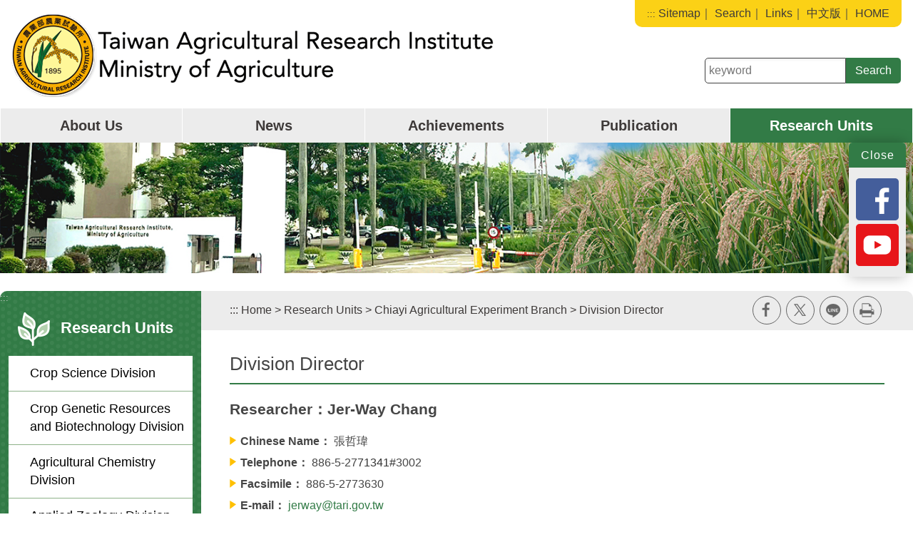

--- FILE ---
content_type: text/html; Charset=utf-8
request_url: https://www.tari.gov.tw/english/content/index.asp?Parser=1,15,1059,887,900
body_size: 56880
content:

<!DOCTYPE html>
<html xmlns="http://www.w3.org/1999/xhtml" lang="en">


    <head>
        <meta http-equiv="Content-Type" content="text/html; charset=utf-8" />
        <meta name="viewport" content="width=device-width, initial-scale=1">
        <meta name="format-detection" content="telephone=no" />
        <title>Taiwan Agricultural Research Institute, Ministry of Agriculture-Research Units-Chiayi Agricultural Experiment Branch-Division Director</title>
        


<meta property="og:site_name"      content="Taiwan Agricultural Research Institute, Ministry of Agriculture" />
<meta property="og:image"          content="https://www.tari.gov.tw/images/img.jpg" />
<meta property="og:title"          content="English-Division Director(農業部農業試驗所)" />
<meta property="og:description"    content="Researcher：Jer-Way ChangChinese Name：張哲瑋Telephone：886-5-2771341#3002Facsimile：886-5-2773630E-mail：je.." />
<meta property="og:url"            content="https://www.tari.gov.tw/english/content/index.asp?Parser=1,15,1059,887,900" />
<meta property="og:type"           content="website" />
<meta name="DC.Title"          content="Division Director" />
<meta name="DC.Creator"        content="Taiwan Agricultural Research Institute, Ministry of Agriculture" />
<meta name="DC.Subject"        content="Division Director" />
<meta name="DC.Description"    content="Researcher：Jer-Way ChangChinese Name：張哲瑋Telephone：886-5-2771341#3002Facsimile：886-5-2773630E-mail：je.." />
<meta name="DC.Contributor"    content="Taiwan Agricultural Research Institute, Ministry of Agriculture" />
<meta name="DC.Type"           content="text/html" />
<meta name="DC.Format"         content="text" />
<meta name="DC.Source"         content="Taiwan Agricultural Research Institute, Ministry of Agriculture" />
<meta name="DC.Language"       content="English" />
<meta name="DC.coverage.t.max" content="2026-01-22" />
<meta name="DC.coverage.t.min" content="2027-12-31" />
<meta name="DC.Publisher"      content="Taiwan Agricultural Research Institute, Ministry of Agriculture" />
<meta name="DC.Date"           content="2013-03-22" />
<meta name="DC.Identifier"     content="" />
<meta name="DC.Relation"       content="GIP-EY-LP-090730-MP01" />
<meta name="DC.Rights"         content="Taiwan Agricultural Research Institute, Ministry of Agriculture" />
<meta name="Category.Theme"    content="700,710" />
<meta name="Category.Service"  content="I00" />
<meta name="Category.Cake"     content="A00,A10" />
<meta name="description"          content="Taiwan Agricultural Research Institute, Ministry of Agriculture English Division Director" />
        <link href="../css/layout.css" rel="stylesheet" type="text/css">
        <!-- jQuery library -->
        <script src="../../js/jquery.min.js"></script>
        <script src="../../js/owlCarousel/owl.carousel.js"></script>
        <script src="../../js/menu.js"></script>
        <!-- Latest compiled JavaScript -->
        <script src="../../js/bootstrap.js"></script>
        <!--lightbox-->
        <script src="../../js/ekko-lightbox.js"></script>
        <script src="../../js/readyfun_english.js"></script>
        <script src="../../js/ChangeFontSize.js"></script>
        <script src="../../js/jquery.rwdImageMaps.min.js"></script>
        <script src="../js/search.js"></script>
        
<script>
  (function(i,s,o,g,r,a,m){i['GoogleAnalyticsObject']=r;i[r]=i[r]||function(){
  (i[r].q=i[r].q||[]).push(arguments)},i[r].l=1*new Date();a=s.createElement(o),
  m=s.getElementsByTagName(o)[0];a.async=1;a.src=g;m.parentNode.insertBefore(a,m)
  })(window,document,'script','https://www.google-analytics.com/analytics.js','ga');
 
  ga('create', 'UA-91846353-1', 'auto');
  ga('send', 'pageview');
</script>

    </head>
<body>
    <a title="Skip to main content" class="sr-only sr-only-focusable" href="#ace_m">Skip to main content</a>
    <div id="FontSizeArea">
        
<noscript style="display:block; text-align:center; padding:10px 0">
    Your browser does not support JavaScript function, if the webpage function does not work properly, please open the browser JavaScript status

</noscript>
<header role="banner" id="header">
    <div class="top">
        <h1 id="logo">
         <a href="../" title="Taiwan Agricultural Research Institute, Ministry of Agriculture(HOME)">
             <img src="../images/logo.png" alt="Taiwan Agricultural Research Institute, Ministry of Agriculture" /></a>
        </h1>
        <div class="b_main">
            <div class="b">
                <i class="b1"></i>
                <i class="b2"></i>
                <i class="b3"></i>
            </div>
        </div>
        <div class="menu_navigation">
            <ul class="menu_nav">
                <li><a href="#" accesskey="U" title="Navigation and links" class="ace">:::</a></li>
                <li><a title="Sitemap" href="../sitemap/index.asp?Parser=99,15,105,85">Sitemap</a>｜</li>
                <li><a title="Search" href="../Search/index.asp?Parser=99,15,1024,85,1023">Search</a>｜</li>
                <li><a title="Links" href="../links/index.asp?Parser=11,15,102,84">Links</a>｜</li>
                <li><a title="中文版" href="../../index.asp">中文版</a>｜</li>
                <li><a title="HOME" href="../index.asp">HOME</a></li>
            </ul>            
        </div>
        <form name="search" id="search" method="post" onsubmit="SearchCheck(1);"><input id="token_cs" name="token_cs" type="hidden"  value="" />
            <div class="search_box">
            <label for="kd3" class="sr-only">keyword</label>
            <input id="kd3" accesskey="S" name="kd3" type="text" placeholder="keyword" class="text" title="keyword" onFocus="this.value=''">
            <input type="submit" value="Search" class="text2" title="Search">
            </div>
        </form>
        <div style="clear:both"></div>
        <!--clean-->
    </div>
    <nav role="navigation" aria-label="Top Menu" id="main_menu" class="menu_css">        
        <ul class="top_menu" id="example">

	<li>
   		<a href='../content/index.asp?Parser=1,15,87,78' >About Us</a>
        
	</li>

	<li>
   		<a href='../news/index.asp?Parser=9,15,79,903' >News</a>
        
	</li>

	<li>
   		<a href='../tour/index.asp?Parser=99,15,95,81' >Achievements</a>
        
	</li>

	<li>
   		<a href='../publication2/index.asp?Parser=2,15,1136,82' >Publication</a>
        
	</li>

	<li>
   		<a href='../content/index.asp?Parser=1,15,912,887,888' class='top_menu_fixed'>Research Units</a>
        
	</li>

</ul>

<ul class="menu2">
    <li>
        <div class="nav_search clearfix">           
            <form name="search2" method="post" id="search2" onsubmit="SearchCheck2(1);"><input id="token_cs" name="token_cs" type="hidden"  value="" />
                <label for="kd2" class="sr-only">Search</label>
                <input id="kd2" id="kd2" type="text" value="" class="text" title="keyword" placeholder="keyword">
                <input type="submit" id="sKws" name="sKwss" value="Search" class="text2" title="search">
            </form>
        </div>
    </li>         	

    <li class="sub_menu">                
        <a href='../content/index.asp?Parser=1,15,87,78'>About Us</a>                
        	
	<div class="menu_icon"></div>
    <ul class="sub_sub">
	
    	<li class="sub_menu2">
        	<a href='../content/index.asp?Parser=1,15,87,78'>History</a>
            
    	</li>
    
    	<li class="sub_menu2">
        	<a href='../content/index.asp?Parser=1,15,1087,78,88'>Directors</a>
            
	<div class="menu_icon"></div>
    <ul class="sub_sub2">
	
    	<li class="sub_menu3"><a href='../content/index.asp?Parser=1,15,1087,78,88'>Director General</a></li>
    
    	<li class="sub_menu3"><a href='../content/index.asp?Parser=1,15,1088,78,88'>Deputy Director-General</a></li>
    
    	<li class="sub_menu3"><a href='../content/index.asp?Parser=1,15,1089,78,88'>Secretary-General</a></li>
     
    </ul> 

    	</li>
    
    	<li class="sub_menu2">
        	<a href='../content/index.asp?Parser=1,15,89,78'>Organizational Structure</a>
            
    	</li>
    
    	<li class="sub_menu2">
        	<a href='../content/index.asp?Parser=1,15,91,78'>Research activities and future perspectives</a>
            
    	</li>
    
    	<li class="sub_menu2">
        	<a href='../form/index.asp?Parser=2,15,1085,78'>Video</a>
            
    	</li>
    
    	<li class="sub_menu2">
        	<a href='../content/index.asp?Parser=7,15,92,78'>Phone numbers</a>
            
    	</li>
    
    	<li class="sub_menu2">
        	<a href='../content/index.asp?Parser=1,15,93,78'>Location</a>
            
    	</li>
    
    	<li class="sub_menu2">
        	<a href='mailto:mwf-doc@tari.gov.tw'>Contact Us</a>
            
    	</li>
    
    </ul>    
    

    </li>    

    <li class="sub_menu">                
        <a href='../news/index.asp?Parser=9,15,79,903'>News</a>                
        
    </li>    

    <li class="sub_menu">                
        <a href='../tour/index.asp?Parser=99,15,95,81'>Achievements</a>                
        	
	<div class="menu_icon"></div>
    <ul class="sub_sub">
	
    	<li class="sub_menu2">
        	<a href='../tour/index.asp?Parser=99,15,95,81'>Improved varieties</a>
            
    	</li>
    
    	<li class="sub_menu2">
        	<a href='../form/index.asp?Parser=20,15,926,81'>Innovative techniques</a>
            
    	</li>
    
    </ul>    
    

    </li>    

    <li class="sub_menu">                
        <a href='../publication2/index.asp?Parser=2,15,1136,82'>Publication</a>                
        	
	<div class="menu_icon"></div>
    <ul class="sub_sub">
	
    	<li class="sub_menu2">
        	<a href='../publication2/index.asp?Parser=2,15,1136,82'>Special Publication of TARI</a>
            
    	</li>
    
    	<li class="sub_menu2">
        	<a href='../publication1/index.asp?Parser=99,15,1391,82'>TARI Annual Report</a>
            
    	</li>
    
    </ul>    
    

    </li>    

    <li class="sub_menu">                
        <a href='../content/index.asp?Parser=1,15,912,887,888'>Research Units</a>                
        	
	<div class="menu_icon"></div>
    <ul class="sub_sub">
	
    	<li class="sub_menu2">
        	<a href='../content/index.asp?Parser=1,15,912,887,888'>Crop Science Division</a>
            
	<div class="menu_icon"></div>
    <ul class="sub_sub2">
	
    	<li class="sub_menu3"><a href='../content/index.asp?Parser=1,15,912,887,888'>About us</a></li>
    
    	<li class="sub_menu3"><a href='../content/index.asp?Parser=1,15,1033,887,888'>Division Director</a></li>
    
    	<li class="sub_menu3"><a href='../form/index.asp?Parser=2,15,1395,887,888'>Agronomy Lab</a></li>
    
    	<li class="sub_menu3"><a href='../form/index.asp?Parser=2,15,1396,887,888'>Horticulture Lab</a></li>
    
    	<li class="sub_menu3"><a href='../form/index.asp?Parser=2,15,1397,887,888'>Crop Physiology, Statistics and Postharvest Lab</a></li>
    
    	<li class="sub_menu3"><a href='../form/index.asp?Parser=2,15,1425,887,888'>Guansi Experiment Station</a></li>
     
    </ul> 

    	</li>
    
    	<li class="sub_menu2">
        	<a href='../content/index.asp?Parser=1,15,913,887,889'>Crop Genetic Resources and Biotechnology Division</a>
            
	<div class="menu_icon"></div>
    <ul class="sub_sub2">
	
    	<li class="sub_menu3"><a href='../content/index.asp?Parser=1,15,913,887,889'>About us</a></li>
    
    	<li class="sub_menu3"><a href='../content/index.asp?Parser=1,15,1067,887,889'>Division Director</a></li>
    
    	<li class="sub_menu3"><a href='../form/index.asp?Parser=2,15,1423,887,889'>Genetic Resources Laboratory</a></li>
    
    	<li class="sub_menu3"><a href='../form/index.asp?Parser=2,15,945,887,889'>Biosafety Laboratory</a></li>
    
    	<li class="sub_menu3"><a href='../form/index.asp?Parser=2,15,947,887,889'>Tissue Culture Laboratory</a></li>
    
    	<li class="sub_menu3"><a href='../form/index.asp?Parser=2,15,948,887,889'>Crop Functionality Laboratory</a></li>
    
    	<li class="sub_menu3"><a href='../form/index.asp?Parser=2,15,946,887,889'>Molecular Genetics Laboratory</a></li>
     
    </ul> 

    	</li>
    
    	<li class="sub_menu2">
        	<a href='../content/index.asp?Parser=1,15,914,887,890'>Agricultural Chemistry Division</a>
            
	<div class="menu_icon"></div>
    <ul class="sub_sub2">
	
    	<li class="sub_menu3"><a href='../content/index.asp?Parser=1,15,914,887,890'>About us</a></li>
    
    	<li class="sub_menu3"><a href='../content/index.asp?Parser=1,15,1041,887,890'>Division Director</a></li>
    
    	<li class="sub_menu3"><a href='../form/index.asp?Parser=2,15,953,887,890'>Soil Survey and Land Utilization Laboratory</a></li>
    
    	<li class="sub_menu3"><a href='../form/index.asp?Parser=2,15,954,887,890'>Soil Physics Laboratory</a></li>
    
    	<li class="sub_menu3"><a href='../form/index.asp?Parser=2,15,955,887,890'>Soil Analysis Service Laboratory</a></li>
    
    	<li class="sub_menu3"><a href='../form/index.asp?Parser=2,15,956,887,890'>Plant Nutrition Laboratory</a></li>
    
    	<li class="sub_menu3"><a href='../form/index.asp?Parser=2,15,957,887,890'>Agro-Product Chemistry and Processing Laboratory</a></li>
    
    	<li class="sub_menu3"><a href='../form/index.asp?Parser=2,15,958,887,890'>Agro-Environmental Protection Laboratory</a></li>
    
    	<li class="sub_menu3"><a href='../form/index.asp?Parser=2,15,959,887,890'>Applied Microbiology Laboratory</a></li>
    
    	<li class="sub_menu3"><a href='../form/index.asp?Parser=2,15,960,887,890'>Soil Management Laboratory</a></li>
    
    	<li class="sub_menu3"><a href='../form/index.asp?Parser=2,15,961,887,890'>Indigenous Agriculture Laboratory</a></li>
     
    </ul> 

    	</li>
    
    	<li class="sub_menu2">
        	<a href='../content/index.asp?Parser=1,15,915,887,891'>Applied Zoology Division</a>
            
	<div class="menu_icon"></div>
    <ul class="sub_sub2">
	
    	<li class="sub_menu3"><a href='../content/index.asp?Parser=1,15,915,887,891'>About us</a></li>
    
    	<li class="sub_menu3"><a href='../content/index.asp?Parser=1,15,1034,887,891'>Division Director</a></li>
    
    	<li class="sub_menu3"><a href='../form/index.asp?Parser=2,15,971,887,891'>Insect Systematics Laboratory</a></li>
    
    	<li class="sub_menu3"><a href='../form/index.asp?Parser=2,15,972,887,891'>Integrated Pest Management Laboratory</a></li>
    
    	<li class="sub_menu3"><a href='../form/index.asp?Parser=2,15,973,887,891'>Small Insect Pest Laboratory</a></li>
    
    	<li class="sub_menu3"><a href='../form/index.asp?Parser=2,15,975,887,891'>Beneficial Insect Laboratory</a></li>
    
    	<li class="sub_menu3"><a href='../form/index.asp?Parser=2,15,976,887,891'>Pesticide Research Laboratory</a></li>
     
    </ul> 

    	</li>
    
    	<li class="sub_menu2">
        	<a href='../content/index.asp?Parser=1,15,916,887,892'>Plant Pathology Division</a>
            
	<div class="menu_icon"></div>
    <ul class="sub_sub2">
	
    	<li class="sub_menu3"><a href='../content/index.asp?Parser=1,15,916,887,892'>About us</a></li>
    
    	<li class="sub_menu3"><a href='../content/index.asp?Parser=1,15,1078,887,892'>Division Director</a></li>
    
    	<li class="sub_menu3"><a href='../form/index.asp?Parser=2,15,983,887,892'>Fungal Disease Laboratory</a></li>
    
    	<li class="sub_menu3"><a href='../form/index.asp?Parser=2,15,984,887,892'>Viral Disease Laboratory</a></li>
    
    	<li class="sub_menu3"><a href='../form/index.asp?Parser=2,15,985,887,892'>Bacterial Disease Laboratory</a></li>
    
    	<li class="sub_menu3"><a href='../form/index.asp?Parser=2,15,986,887,892'>Nematode Disease Laboratory</a></li>
    
    	<li class="sub_menu3"><a href='../form/index.asp?Parser=2,15,987,887,892'>Microbial Biotechnology Laboratory</a></li>
    
    	<li class="sub_menu3"><a href='../form/index.asp?Parser=2,15,988,887,892'>Edible and Medicinal Mushroom Laboratory</a></li>
     
    </ul> 

    	</li>
    
    	<li class="sub_menu2">
        	<a href='../content/index.asp?Parser=1,15,917,887,893'>Agricultural Engineering Division</a>
            
	<div class="menu_icon"></div>
    <ul class="sub_sub2">
	
    	<li class="sub_menu3"><a href='../content/index.asp?Parser=1,15,917,887,893'>About us</a></li>
    
    	<li class="sub_menu3"><a href='../content/index.asp?Parser=1,15,1053,887,893'>Division Director</a></li>
    
    	<li class="sub_menu3"><a href='../form/index.asp?Parser=2,15,995,887,893'>Crop Cultivation Machinery Laboratory</a></li>
    
    	<li class="sub_menu3"><a href='../form/index.asp?Parser=2,15,996,887,893'>Postharvest Processing Machinery Laboratory</a></li>
    
    	<li class="sub_menu3"><a href='../form/index.asp?Parser=2,15,997,887,893'>Agrometeorology and Facility Engineering</a></li>
     
    </ul> 

    	</li>
    
    	<li class="sub_menu2">
        	<a href='../content/index.asp?Parser=1,15,918,887,894'>Agricultural Technology Translation Center</a>
            
	<div class="menu_icon"></div>
    <ul class="sub_sub2">
	
    	<li class="sub_menu3"><a href='../content/index.asp?Parser=1,15,918,887,894'>About us</a></li>
    
    	<li class="sub_menu3"><a href='../content/index.asp?Parser=1,15,1057,887,894'>Division Director</a></li>
    
    	<li class="sub_menu3"><a href='../content/index.asp?Parser=1,15,1058,887,894'>Staff</a></li>
     
    </ul> 

    	</li>
    
    	<li class="sub_menu2">
        	<a href='../content/index.asp?Parser=1,15,919,887,895'>Agricultural Development and Service Center</a>
            
	<div class="menu_icon"></div>
    <ul class="sub_sub2">
	
    	<li class="sub_menu3"><a href='../content/index.asp?Parser=1,15,919,887,895'>About us</a></li>
    
    	<li class="sub_menu3"><a href='../content/index.asp?Parser=1,15,1072,887,895'>Division Director</a></li>
    
    	<li class="sub_menu3"><a href='../content/index.asp?Parser=1,15,1073,887,895'>Staff</a></li>
     
    </ul> 

    	</li>
    
    	<li class="sub_menu2">
        	<a href='../content/index.asp?Parser=1,15,924,887,900'>Chiayi Agricultural Experiment Branch</a>
            
	<div class="menu_icon"></div>
    <ul class="sub_sub2">
	
    	<li class="sub_menu3"><a href='../content/index.asp?Parser=1,15,924,887,900'>About us</a></li>
    
    	<li class="sub_menu3"><a href='../content/index.asp?Parser=1,15,1059,887,900'>Division Director</a></li>
    
    	<li class="sub_menu3"><a href='../form/index.asp?Parser=2,15,1005,887,900'>Department of Agronomy</a></li>
    
    	<li class="sub_menu3"><a href='../form/index.asp?Parser=2,15,1012,887,900'>Department of Horticulture</a></li>
    
    	<li class="sub_menu3"><a href='../form/index.asp?Parser=2,15,1013,887,900'>Department of Plant Protection</a></li>
     
    </ul> 

    	</li>
    
    	<li class="sub_menu2">
        	<a href='../content/index.asp?Parser=1,15,925,887,901'>Fengshan Tropical Horticultural Experiment Branch</a>
            
	<div class="menu_icon"></div>
    <ul class="sub_sub2">
	
    	<li class="sub_menu3"><a href='../content/index.asp?Parser=1,15,925,887,901'>About us</a></li>
    
    	<li class="sub_menu3"><a href='../content/index.asp?Parser=1,15,1060,887,901'>Division Director</a></li>
    
    	<li class="sub_menu3"><a href='../form/index.asp?Parser=2,15,1014,887,901'>Department of Tropical Fruit Trees</a></li>
    
    	<li class="sub_menu3"><a href='../form/index.asp?Parser=2,15,1015,887,901'>Department of Vegetable Crops</a></li>
    
    	<li class="sub_menu3"><a href='../form/index.asp?Parser=2,15,1016,887,901'>Department of Plant Protection and Utilization</a></li>
     
    </ul> 

    	</li>
    
    </ul>    
    

    </li>    

    <li class="sub_menu">                
        <a href='../links/index.asp?Parser=11,15,102,84'>Links</a>                
        	
	<div class="menu_icon"></div>
    <ul class="sub_sub">
	
    	<li class="sub_menu2">
        	<a href='../links/index.asp?Parser=11,15,102,84'>Academic Organizations</a>
            
    	</li>
    
    	<li class="sub_menu2">
        	<a href='../links/index.asp?Parser=11,15,103,84'>Government Organizations</a>
            
    	</li>
    
    	<li class="sub_menu2">
        	<a href='../links/index.asp?Parser=11,15,104,84'>International Organizations</a>
            
    	</li>
    
    	<li class="sub_menu2">
        	<a href='../links/index.asp?Parser=11,15,1256,84'>Information Systems</a>
            
    	</li>
    
    	<li class="sub_menu2">
        	<a href='https://law.coa.gov.tw/GLRSnewsout/EngNewsList.aspx' target='_blank' title='open new window（https://law.coa.gov.tw/GLRSnewsout/EngNewsList.aspx）'>Laws & Regulation</a>
            
    	</li>
    
    	<li class="sub_menu2">
        	<a href='https://eng.coa.gov.tw/dictionary_eng.php?key_word=*' target='_blank' title='open new window（https://eng.coa.gov.tw/dictionary_eng.php?key_word=*）'>Bilingual Glossary</a>
            
    	</li>
    
    </ul>    
    

    </li>    

    <li class="sub_menu">                
        <a href='../sitemap/index.asp?Parser=99,15,105,85'>Sitemap</a>                
        	
	<div class="menu_icon"></div>
    <ul class="sub_sub">
	
    	<li class="sub_menu2">
        	<a href='../sitemap/index.asp?Parser=99,15,105,85'>Sitemap</a>
            
    	</li>
    
    	<li class="sub_menu2">
        	<a href='../Search/index.asp?Parser=99,15,1024,85,1023'>Search</a>
            
    	</li>
    
    	<li class="sub_menu2">
        	<a href='../content/index.asp?Parser=1,15,106,85'>Privacy Policy</a>
            
    	</li>
    
    	<li class="sub_menu2">
        	<a href='../content/index.asp?Parser=1,15,107,85'>Security Policy</a>
            
    	</li>
    
    	<li class="sub_menu2">
        	<a href='../faq/index.asp?Parser=26,15,904,85'>FAQs</a>
            
    	</li>
    
    	<li class="sub_menu2">
        	<a href='../content/index.asp?Parser=1,15,1168,85'>Government Website Open Information Announcement</a>
            
    	</li>
    
    </ul>    
    

    </li>    
       
    <li><a href="../../index.asp">中文版</a></li>
    <li>            
        <ul class="share2">
            <li class="type1"><a title="facebook(open new window)" target="_blank" href="http://www.facebook.com/sharer.php?u=http%3A%2F%2Fwww%2Etari%2Egov%2Etw%2Fenglish%2Fcontent%2Findex%2Easp%3FParser%3D1%2C15%2C1059%2C887%2C900">&nbsp;</a></li>
            <li class="type2"><a title="Flickr(open new window)" target="_blank" href="https://www.flickr.com/">&nbsp;</a></li>
            <li class="type3"><a title="Line(open new window)" target="_blank" href="http://line.naver.jp/R/msg/text/?Taiwan+Agricultural+Research+Institute%2C+Ministry+of+Agriculture%2DResearch+Units%2DChiayi+Agricultural+Experiment+Branch%2DDivision+Director%0D%0Ahttp%3A%2F%2Fwww%2Etari%2Egov%2Etw%2Fenglish%2Fcontent%2Findex%2Easp%3FParser%3D1%2C15%2C1059%2C887%2C900">&nbsp;</a></li>
            <li class="type4"><a title="google+(open new window)" target="_blank" href="https://plus.google.com/share?url=http%3A%2F%2Fwww%2Etari%2Egov%2Etw%2Fenglish%2Fcontent%2Findex%2Easp%3FParser%3D1%2C15%2C1059%2C887%2C900">&nbsp;</a></li>
        </ul>
    </li>                 
</ul>
     

        
        <div style="clear:both"></div>
        <!--clean-->
    </nav>
</header>
<div class="share">
    <div class="share_btn">
        <a href="javascript:;" class="share_close" title="Close share" role="button" aria-expanded="true">Close</a>
        <a href="javascript:;" class="share_open" title="Open share" role="button" aria-expanded="false">Open</a>
    </div>
    <ul class="share_type">
        <li><a title="facebook(open new window)" target="_blank" href="https://www.facebook.com/%E8%A1%8C%E6%94%BF%E9%99%A2%E8%BE%B2%E6%A5%AD%E5%A7%94%E5%93%A1%E6%9C%83%E8%BE%B2%E6%A5%AD%E8%A9%A6%E9%A9%97%E6%89%80-210848999114046/"><img src="../../images/fb_icon.png" alt="facebook"></a></li>
        <li><a title="youtube(open new window)" target="_blank" href="https://www.youtube.com/channel/UCtKm5TVCwluySGDC22S9n9g/videos"><img src="../../images/youtube_icon.png" alt="youtube"></a></li>        
        
    </ul>
</div><div  class="topbanner"><img src="../../images/banner.jpg" alt=""></div>
        <main role="main" class="container con">
            <div class="row">
                <!--選單-->
                
<div class="col-md-3 left_menu">
<nav role="navigation" aria-label="Left Menu" class="left_main">
	
    <a href="#" title="Relevant information" accesskey="L" class="ace">:::</a>
    
    <div class="left_title"><img src="../../images/left_title_ico.png" alt="">Research Units</div>
    
    <ul class="menu2" style="display:block">
		
        <li class="sub_menu ">
            <a href='../content/index.asp?Parser=1,15,912,887,888'>Crop Science Division</a>
			
            <ul class="sub_sub" m1id="888" id="Lm1_888" style="display:block">
            
                <li class="sub_menu2 ">
                    <a href='../content/index.asp?Parser=1,15,912,887,888'>About us</a>
                    
                </li>
            
                <li class="sub_menu2 ">
                    <a href='../content/index.asp?Parser=1,15,1033,887,888'>Division Director</a>
                    
                </li>
            
                <li class="sub_menu2 ">
                    <a href='../form/index.asp?Parser=2,15,1395,887,888'>Agronomy Lab</a>
                    
                </li>
            
                <li class="sub_menu2 ">
                    <a href='../form/index.asp?Parser=2,15,1396,887,888'>Horticulture Lab</a>
                    
                </li>
            
                <li class="sub_menu2 ">
                    <a href='../form/index.asp?Parser=2,15,1397,887,888'>Crop Physiology, Statistics and Postharvest Lab</a>
                    
                </li>
            
                <li class="sub_menu2 ">
                    <a href='../form/index.asp?Parser=2,15,1425,887,888'>Guansi Experiment Station</a>
                    
                </li>
            	    
            </ul>
			
        </li>
		
        <li class="sub_menu ">
            <a href='../content/index.asp?Parser=1,15,913,887,889'>Crop Genetic Resources and Biotechnology Division</a>
			
            <ul class="sub_sub" m1id="889" id="Lm1_889" style="display:block">
            
                <li class="sub_menu2 ">
                    <a href='../content/index.asp?Parser=1,15,913,887,889'>About us</a>
                    
                </li>
            
                <li class="sub_menu2 ">
                    <a href='../content/index.asp?Parser=1,15,1067,887,889'>Division Director</a>
                    
                </li>
            
                <li class="sub_menu2 ">
                    <a href='../form/index.asp?Parser=2,15,1423,887,889'>Genetic Resources Laboratory</a>
                    
                </li>
            
                <li class="sub_menu2 ">
                    <a href='../form/index.asp?Parser=2,15,945,887,889'>Biosafety Laboratory</a>
                    
                </li>
            
                <li class="sub_menu2 ">
                    <a href='../form/index.asp?Parser=2,15,947,887,889'>Tissue Culture Laboratory</a>
                    
                </li>
            
                <li class="sub_menu2 ">
                    <a href='../form/index.asp?Parser=2,15,948,887,889'>Crop Functionality Laboratory</a>
                    
                </li>
            
                <li class="sub_menu2 ">
                    <a href='../form/index.asp?Parser=2,15,946,887,889'>Molecular Genetics Laboratory</a>
                    
                </li>
            	    
            </ul>
			
        </li>
		
        <li class="sub_menu ">
            <a href='../content/index.asp?Parser=1,15,914,887,890'>Agricultural Chemistry Division</a>
			
            <ul class="sub_sub" m1id="890" id="Lm1_890" style="display:block">
            
                <li class="sub_menu2 ">
                    <a href='../content/index.asp?Parser=1,15,914,887,890'>About us</a>
                    
                </li>
            
                <li class="sub_menu2 ">
                    <a href='../content/index.asp?Parser=1,15,1041,887,890'>Division Director</a>
                    
                </li>
            
                <li class="sub_menu2 ">
                    <a href='../form/index.asp?Parser=2,15,953,887,890'>Soil Survey and Land Utilization Laboratory</a>
                    
                </li>
            
                <li class="sub_menu2 ">
                    <a href='../form/index.asp?Parser=2,15,954,887,890'>Soil Physics Laboratory</a>
                    
                </li>
            
                <li class="sub_menu2 ">
                    <a href='../form/index.asp?Parser=2,15,955,887,890'>Soil Analysis Service Laboratory</a>
                    
                </li>
            
                <li class="sub_menu2 ">
                    <a href='../form/index.asp?Parser=2,15,956,887,890'>Plant Nutrition Laboratory</a>
                    
                </li>
            
                <li class="sub_menu2 ">
                    <a href='../form/index.asp?Parser=2,15,957,887,890'>Agro-Product Chemistry and Processing Laboratory</a>
                    
                </li>
            
                <li class="sub_menu2 ">
                    <a href='../form/index.asp?Parser=2,15,958,887,890'>Agro-Environmental Protection Laboratory</a>
                    
                </li>
            
                <li class="sub_menu2 ">
                    <a href='../form/index.asp?Parser=2,15,959,887,890'>Applied Microbiology Laboratory</a>
                    
                </li>
            
                <li class="sub_menu2 ">
                    <a href='../form/index.asp?Parser=2,15,960,887,890'>Soil Management Laboratory</a>
                    
                </li>
            
                <li class="sub_menu2 ">
                    <a href='../form/index.asp?Parser=2,15,961,887,890'>Indigenous Agriculture Laboratory</a>
                    
                </li>
            	    
            </ul>
			
        </li>
		
        <li class="sub_menu ">
            <a href='../content/index.asp?Parser=1,15,915,887,891'>Applied Zoology Division</a>
			
            <ul class="sub_sub" m1id="891" id="Lm1_891" style="display:block">
            
                <li class="sub_menu2 ">
                    <a href='../content/index.asp?Parser=1,15,915,887,891'>About us</a>
                    
                </li>
            
                <li class="sub_menu2 ">
                    <a href='../content/index.asp?Parser=1,15,1034,887,891'>Division Director</a>
                    
                </li>
            
                <li class="sub_menu2 ">
                    <a href='../form/index.asp?Parser=2,15,971,887,891'>Insect Systematics Laboratory</a>
                    
                </li>
            
                <li class="sub_menu2 ">
                    <a href='../form/index.asp?Parser=2,15,972,887,891'>Integrated Pest Management Laboratory</a>
                    
                </li>
            
                <li class="sub_menu2 ">
                    <a href='../form/index.asp?Parser=2,15,973,887,891'>Small Insect Pest Laboratory</a>
                    
                </li>
            
                <li class="sub_menu2 ">
                    <a href='../form/index.asp?Parser=2,15,975,887,891'>Beneficial Insect Laboratory</a>
                    
                </li>
            
                <li class="sub_menu2 ">
                    <a href='../form/index.asp?Parser=2,15,976,887,891'>Pesticide Research Laboratory</a>
                    
                </li>
            	    
            </ul>
			
        </li>
		
        <li class="sub_menu ">
            <a href='../content/index.asp?Parser=1,15,916,887,892'>Plant Pathology Division</a>
			
            <ul class="sub_sub" m1id="892" id="Lm1_892" style="display:block">
            
                <li class="sub_menu2 ">
                    <a href='../content/index.asp?Parser=1,15,916,887,892'>About us</a>
                    
                </li>
            
                <li class="sub_menu2 ">
                    <a href='../content/index.asp?Parser=1,15,1078,887,892'>Division Director</a>
                    
                </li>
            
                <li class="sub_menu2 ">
                    <a href='../form/index.asp?Parser=2,15,983,887,892'>Fungal Disease Laboratory</a>
                    
                </li>
            
                <li class="sub_menu2 ">
                    <a href='../form/index.asp?Parser=2,15,984,887,892'>Viral Disease Laboratory</a>
                    
                </li>
            
                <li class="sub_menu2 ">
                    <a href='../form/index.asp?Parser=2,15,985,887,892'>Bacterial Disease Laboratory</a>
                    
                </li>
            
                <li class="sub_menu2 ">
                    <a href='../form/index.asp?Parser=2,15,986,887,892'>Nematode Disease Laboratory</a>
                    
                </li>
            
                <li class="sub_menu2 ">
                    <a href='../form/index.asp?Parser=2,15,987,887,892'>Microbial Biotechnology Laboratory</a>
                    
                </li>
            
                <li class="sub_menu2 ">
                    <a href='../form/index.asp?Parser=2,15,988,887,892'>Edible and Medicinal Mushroom Laboratory</a>
                    
                </li>
            	    
            </ul>
			
        </li>
		
        <li class="sub_menu ">
            <a href='../content/index.asp?Parser=1,15,917,887,893'>Agricultural Engineering Division</a>
			
            <ul class="sub_sub" m1id="893" id="Lm1_893" style="display:block">
            
                <li class="sub_menu2 ">
                    <a href='../content/index.asp?Parser=1,15,917,887,893'>About us</a>
                    
                </li>
            
                <li class="sub_menu2 ">
                    <a href='../content/index.asp?Parser=1,15,1053,887,893'>Division Director</a>
                    
                </li>
            
                <li class="sub_menu2 ">
                    <a href='../form/index.asp?Parser=2,15,995,887,893'>Crop Cultivation Machinery Laboratory</a>
                    
                </li>
            
                <li class="sub_menu2 ">
                    <a href='../form/index.asp?Parser=2,15,996,887,893'>Postharvest Processing Machinery Laboratory</a>
                    
                </li>
            
                <li class="sub_menu2 ">
                    <a href='../form/index.asp?Parser=2,15,997,887,893'>Agrometeorology and Facility Engineering</a>
                    
                </li>
            	    
            </ul>
			
        </li>
		
        <li class="sub_menu ">
            <a href='../content/index.asp?Parser=1,15,918,887,894'>Agricultural Technology Translation Center</a>
			
            <ul class="sub_sub" m1id="894" id="Lm1_894" style="display:block">
            
                <li class="sub_menu2 ">
                    <a href='../content/index.asp?Parser=1,15,918,887,894'>About us</a>
                    
                </li>
            
                <li class="sub_menu2 ">
                    <a href='../content/index.asp?Parser=1,15,1057,887,894'>Division Director</a>
                    
                </li>
            
                <li class="sub_menu2 ">
                    <a href='../content/index.asp?Parser=1,15,1058,887,894'>Staff</a>
                    
                </li>
            	    
            </ul>
			
        </li>
		
        <li class="sub_menu ">
            <a href='../content/index.asp?Parser=1,15,919,887,895'>Agricultural Development and Service Center</a>
			
            <ul class="sub_sub" m1id="895" id="Lm1_895" style="display:block">
            
                <li class="sub_menu2 ">
                    <a href='../content/index.asp?Parser=1,15,919,887,895'>About us</a>
                    
                </li>
            
                <li class="sub_menu2 ">
                    <a href='../content/index.asp?Parser=1,15,1072,887,895'>Division Director</a>
                    
                </li>
            
                <li class="sub_menu2 ">
                    <a href='../content/index.asp?Parser=1,15,1073,887,895'>Staff</a>
                    
                </li>
            	    
            </ul>
			
        </li>
		
        <li class="sub_menu sub_menu-">
            <a href='../content/index.asp?Parser=1,15,924,887,900'>Chiayi Agricultural Experiment Branch</a>
			
            <ul class="sub_sub" m1id="900" id="Lm1_900" style="display:block">
            
                <li class="sub_menu2 ">
                    <a href='../content/index.asp?Parser=1,15,924,887,900'>About us</a>
                    
                </li>
            
                <li class="sub_menu2 sub_menu2-">
                    <a href='../content/index.asp?Parser=1,15,1059,887,900'>Division Director</a>
                    
                </li>
            
                <li class="sub_menu2 ">
                    <a href='../form/index.asp?Parser=2,15,1005,887,900'>Department of Agronomy</a>
                    
                </li>
            
                <li class="sub_menu2 ">
                    <a href='../form/index.asp?Parser=2,15,1012,887,900'>Department of Horticulture</a>
                    
                </li>
            
                <li class="sub_menu2 ">
                    <a href='../form/index.asp?Parser=2,15,1013,887,900'>Department of Plant Protection</a>
                    
                </li>
            	    
            </ul>
			
        </li>
		
        <li class="sub_menu ">
            <a href='../content/index.asp?Parser=1,15,925,887,901'>Fengshan Tropical Horticultural Experiment Branch</a>
			
            <ul class="sub_sub" m1id="901" id="Lm1_901" style="display:block">
            
                <li class="sub_menu2 ">
                    <a href='../content/index.asp?Parser=1,15,925,887,901'>About us</a>
                    
                </li>
            
                <li class="sub_menu2 ">
                    <a href='../content/index.asp?Parser=1,15,1060,887,901'>Division Director</a>
                    
                </li>
            
                <li class="sub_menu2 ">
                    <a href='../form/index.asp?Parser=2,15,1014,887,901'>Department of Tropical Fruit Trees</a>
                    
                </li>
            
                <li class="sub_menu2 ">
                    <a href='../form/index.asp?Parser=2,15,1015,887,901'>Department of Vegetable Crops</a>
                    
                </li>
            
                <li class="sub_menu2 ">
                    <a href='../form/index.asp?Parser=2,15,1016,887,901'>Department of Plant Protection and Utilization</a>
                    
                </li>
            	    
            </ul>
			
        </li>
		
        
    </ul>
    
</nav>
</div>

<script language="javascript">
    $('#Lm1_888').hide();
$('#Lm2_912').hide();$('#Lm2_1033').hide();$('#Lm2_1395').hide();$('#Lm2_1396').hide();$('#Lm2_1397').hide();$('#Lm2_1425').hide();$('#Lm1_889').hide();
$('#Lm2_913').hide();$('#Lm2_1067').hide();$('#Lm2_1423').hide();$('#Lm2_945').hide();$('#Lm2_947').hide();$('#Lm2_948').hide();$('#Lm2_946').hide();$('#Lm1_890').hide();
$('#Lm2_914').hide();$('#Lm2_1041').hide();$('#Lm2_953').hide();$('#Lm2_954').hide();$('#Lm2_955').hide();$('#Lm2_956').hide();$('#Lm2_957').hide();$('#Lm2_958').hide();$('#Lm2_959').hide();$('#Lm2_960').hide();$('#Lm2_961').hide();$('#Lm1_891').hide();
$('#Lm2_915').hide();$('#Lm2_1034').hide();$('#Lm2_971').hide();$('#Lm2_972').hide();$('#Lm2_973').hide();$('#Lm2_975').hide();$('#Lm2_976').hide();$('#Lm1_892').hide();
$('#Lm2_916').hide();$('#Lm2_1078').hide();$('#Lm2_983').hide();$('#Lm2_984').hide();$('#Lm2_985').hide();$('#Lm2_986').hide();$('#Lm2_987').hide();$('#Lm2_988').hide();$('#Lm1_893').hide();
$('#Lm2_917').hide();$('#Lm2_1053').hide();$('#Lm2_995').hide();$('#Lm2_996').hide();$('#Lm2_997').hide();$('#Lm1_894').hide();
$('#Lm2_918').hide();$('#Lm2_1057').hide();$('#Lm2_1058').hide();$('#Lm1_895').hide();
$('#Lm2_919').hide();$('#Lm2_1072').hide();$('#Lm2_1073').hide();$('#Lm2_924').hide();$('#Lm2_1005').hide();$('#Lm2_1012').hide();$('#Lm2_1013').hide();$('#Lm1_901').hide();
$('#Lm2_925').hide();$('#Lm2_1060').hide();$('#Lm2_1014').hide();$('#Lm2_1015').hide();$('#Lm2_1016').hide();
</script>
                <!--選單 end-->
                <div class="col-md-9 col-sm-12 article content_all">
                    <!-- content-->
                    <div id="div_content">
                        <div class="article_title">
	<div class="content_nav">
    <ul class="place">
    	<li><a accesskey="C" id="ace_m" href="#div_content" target="_self" title="Content">:::</a></li>
        <li><a href="#">Home</a></li>
        <li>&gt; <a href='' title=Research Units>Research Units</a></li> <li>&gt; <a href='../content/index.asp?Parser=1,15,1059,887,900' title=Chiayi Agricultural Experiment Branch>Chiayi Agricultural Experiment Branch</a></li> <li>&gt; <a class="on">Division Director</a></li>        
    </ul>
	<ul class="main_bn2">
        <li><a class="ISL-facebook" href="https://www.facebook.com/sharer.php?u=http%3A%2F%2Fwww%2Etari%2Egov%2Etw%2Fenglish%2Fcontent%2Findex%2Easp%3FParser%3D1%2C15%2C1059%2C887%2C%2C%2C486&t=Taiwan+Agricultural+Research+Institute%2C+Ministry+of+Agriculture%2DResearch+Units%2DChiayi+Agricultural+Experiment+Branch%2DDivision+Director" target="_blank" title="facebook(open new window)">facebook</a></li>
        <li><a class="ISL-x" href="https://twitter.com/home?status=http%3A%2F%2Fwww%2Etari%2Egov%2Etw%2Fenglish%2Fcontent%2Findex%2Easp%3FParser%3D1%2C15%2C1059%2C887%2C%2C%2C486" target="_blank" title="X(open new window)">X</a></li>
        <li><a class="ISL-line" href="https://line.naver.jp/R/msg/text/?Taiwan+Agricultural+Research+Institute%2C+Ministry+of+Agriculture%2DResearch+Units%2DChiayi+Agricultural+Experiment+Branch%2DDivision+Director%0D%0Ahttp%3A%2F%2Fwww%2Etari%2Egov%2Etw%2Fenglish%2Fcontent%2Findex%2Easp%3FParser%3D1%2C15%2C1059%2C887%2C%2C%2C486" target="_blank" title="line(open new window)">line</a></li>
        <li><a class="ISL-print" href="javascript:;" id="printPageButton">列印</a></li>
    </ul>    
</div>
	<div class="title_box clearfix">
        <h2>Division Director</h2>
    </div>
</div>


                        <div class="content_txt clearfix"> 
							<div class="CAEB_DD">
<div class="about_word">
<div class="people_name">Researcher：<span style="color: rgb(69, 69, 69); font-family: arial, 微軟正黑體; font-weight: 700;">Jer-Way Chang</span></div>
<strong>Chinese Name：</strong>

<p><span style="color: rgb(69, 69, 69); font-family: arial, 微軟正黑體; ">張哲瑋</span></p>
<br />
<strong>Telephone：</strong>

<p>886-5-27<span style="color: rgb(51, 51, 51); font-family: sans-serif, Arial, Verdana, "Trebuchet MS"; font-size: 13px; background-color: rgb(255, 255, 255);">71341#</span>3002</p>
<br />
<strong>Facsimile：</strong>

<p>886-5-2773630</p>
<br />
<strong>E-mail：</strong>

<p><a href="https://web.archive.org/web/20220628114215/mailto:jerway@tari.gov.tw" title="E-mail(open new window)">jerway@tari.gov.tw</a></p>

<hr /></div>
</div>
<style type="text/css">.CAEB_DD {
        word-break: normal;
    }
    
    




    .about_word  p{
        display:inline-block;
        font-weight: normal;
    }




    .about_word strong:before {
        content: '';
        background: url(/df_ufiles/df_pics/df_image/icon2.png);
        width: 10px;
        height: 13px;
        display: inline-block;
        margin-right: 5px;
    }
    


    .people_name {
        margin-bottom: 15px;
        font-weight: bold;
        font-size: 1.3em;
    }
    

    
    .about_word>ul{
        margin-bottom: 10px;
    }
    .about_word ul li>ul{
        padding-left: 20px;
        margin-bottom: 15px;
    }


    .CAEB_DD ul{
        padding-left:34px;

    }
    
    
    @media(max-width: 767px){
    
    .CAEB_DD .about_word{
        width: 100%;
        padding: 0;
    }
    
    .CAEB_DD{
        flex-wrap: wrap;
    
    }
    

    .about_word{
        order: 2;
    }

    .CAEB_DD ul{
        padding-left: 17px;

    }
    }
</style>

                        </div>
                        
                        <!--content_txt end-->
                    </div>
                    <!--content end-->
                    
                    <!--download-->
                                       
                    <!--download end-->
            
<div class="content_bottom">
<div class="update"><strong><i class="fa fa-clock-o"></i>UPDATE：</strong>2025-09-08 13:02:00</div>

<ul class="goback">
    <li>
        <noscript class="no_txt">Your browser can not support the JavaScript function, please use the Alt + ←(direction key) back to the Previous page.</noscript>
    </li>
    <li class="icon"><a title="BACK" href="javascript:history.back()">BACK</a></li>
</ul>
</div>
                </div>
            </div>
        </main>
        
<footer role="contentinfo" id="footer">
    <div id="ff_btn">
        <a href="javascript:;" title="close fatfooter" class="btn_close" role="button" aria-expanded="true"><span class="sr-only">close</span></a>
        <a href="javascript:;" title="open fatfooter" class="btn_open" role="button" aria-expanded="false"><span class="sr-only">open</span></a>
    </div>
    <nav role="navigation" aria-label="navigation" id="fat_footer" class="clearfix">
    <!--ff_btn-->
    <ul class="clearfix">
    
        <li><a href='../content/index.asp?Parser=1,15,87,78' title="About Us">About Us</a>            
            <ul>
              
                    <li><a href='../content/index.asp?Parser=1,15,87,78' title="History">History</a></li>
              
                    <li><a href='../content/index.asp?Parser=1,15,1087,78,88' title="Directors">Directors</a></li>
              
                    <li><a href='../content/index.asp?Parser=1,15,89,78' title="Organizational Structure">Organizational Structure</a></li>
              
                    <li><a href='../content/index.asp?Parser=1,15,91,78' title="Research activities and future perspectives">Research activities and future perspectives</a></li>
              
                    <li><a href='../form/index.asp?Parser=2,15,1085,78' title="Video">Video</a></li>
              
                    <li><a href='../content/index.asp?Parser=7,15,92,78' title="Phone numbers">Phone numbers</a></li>
              
                    <li><a href='../content/index.asp?Parser=1,15,93,78' title="Location">Location</a></li>
              
                    <li><a href='mailto:mwf-doc@tari.gov.tw' title="Contact Us">Contact Us</a></li>
            
            </ul>            
        </li>
        
        <li><a href='../news/index.asp?Parser=9,15,79,903' title="News">News</a>            
            <ul>
            
            </ul>            
        </li>
        
        <li><a href='../tour/index.asp?Parser=99,15,95,81' title="Achievements">Achievements</a>            
            <ul>
              
                    <li><a href='../tour/index.asp?Parser=99,15,95,81' title="Improved varieties">Improved varieties</a></li>
              
                    <li><a href='../form/index.asp?Parser=20,15,926,81' title="Innovative techniques">Innovative techniques</a></li>
            
            </ul>            
        </li>
        
        <li><a href='../publication2/index.asp?Parser=2,15,1136,82' title="Publication">Publication</a>            
            <ul>
              
                    <li><a href='../publication2/index.asp?Parser=2,15,1136,82' title="Special Publication of TARI">Special Publication of TARI</a></li>
              
                    <li><a href='../publication1/index.asp?Parser=99,15,1391,82' title="TARI Annual Report">TARI Annual Report</a></li>
            
            </ul>            
        </li>
        
        <li><a href='../content/index.asp?Parser=1,15,912,887,888' title="Research Units">Research Units</a>            
            <ul>
              
                    <li><a href='../content/index.asp?Parser=1,15,912,887,888' title="Crop Science Division">Crop Science Division</a></li>
              
                    <li><a href='../content/index.asp?Parser=1,15,913,887,889' title="Crop Genetic Resources and Biotechnology Division">Crop Genetic Resources and Biotechnology Division</a></li>
              
                    <li><a href='../content/index.asp?Parser=1,15,914,887,890' title="Agricultural Chemistry Division">Agricultural Chemistry Division</a></li>
              
                    <li><a href='../content/index.asp?Parser=1,15,915,887,891' title="Applied Zoology Division">Applied Zoology Division</a></li>
              
                    <li><a href='../content/index.asp?Parser=1,15,916,887,892' title="Plant Pathology Division">Plant Pathology Division</a></li>
              
                    <li><a href='../content/index.asp?Parser=1,15,917,887,893' title="Agricultural Engineering Division">Agricultural Engineering Division</a></li>
              
                    <li><a href='../content/index.asp?Parser=1,15,918,887,894' title="Agricultural Technology Translation Center">Agricultural Technology Translation Center</a></li>
              
                    <li><a href='../content/index.asp?Parser=1,15,919,887,895' title="Agricultural Development and Service Center">Agricultural Development and Service Center</a></li>
              
                    <li><a href='../content/index.asp?Parser=1,15,924,887,900' title="Chiayi Agricultural Experiment Branch">Chiayi Agricultural Experiment Branch</a></li>
              
                    <li><a href='../content/index.asp?Parser=1,15,925,887,901' title="Fengshan Tropical Horticultural Experiment Branch">Fengshan Tropical Horticultural Experiment Branch</a></li>
            
            </ul>            
        </li>
        
        <li><a href='../links/index.asp?Parser=11,15,102,84' title="Links">Links</a>            
            <ul>
              
                    <li><a href='../links/index.asp?Parser=11,15,102,84' title="Academic Organizations">Academic Organizations</a></li>
              
                    <li><a href='../links/index.asp?Parser=11,15,103,84' title="Government Organizations">Government Organizations</a></li>
              
                    <li><a href='../links/index.asp?Parser=11,15,104,84' title="International Organizations">International Organizations</a></li>
              
                    <li><a href='../links/index.asp?Parser=11,15,1256,84' title="Information Systems">Information Systems</a></li>
              
                    <li><a href='https://law.coa.gov.tw/GLRSnewsout/EngNewsList.aspx' target='_blank' title='open new window（https://law.coa.gov.tw/GLRSnewsout/EngNewsList.aspx）' title="Laws & Regulation">Laws & Regulation</a></li>
              
                    <li><a href='https://eng.coa.gov.tw/dictionary_eng.php?key_word=*' target='_blank' title='open new window（https://eng.coa.gov.tw/dictionary_eng.php?key_word=*）' title="Bilingual Glossary">Bilingual Glossary</a></li>
            
            </ul>            
        </li>
        
            <div class="clean"></div><!--clean-->
        
        <li><a href='../sitemap/index.asp?Parser=99,15,105,85' title="Sitemap">Sitemap</a>            
            <ul>
              
                    <li><a href='../sitemap/index.asp?Parser=99,15,105,85' title="Sitemap">Sitemap</a></li>
              
                    <li><a href='../Search/index.asp?Parser=99,15,1024,85,1023' title="Search">Search</a></li>
              
                    <li><a href='../content/index.asp?Parser=1,15,106,85' title="Privacy Policy">Privacy Policy</a></li>
              
                    <li><a href='../content/index.asp?Parser=1,15,107,85' title="Security Policy">Security Policy</a></li>
              
                    <li><a href='../faq/index.asp?Parser=26,15,904,85' title="FAQs">FAQs</a></li>
              
                    <li><a href='../content/index.asp?Parser=1,15,1168,85' title="Government Website Open Information Announcement">Government Website Open Information Announcement</a></li>
            
            </ul>            
        </li>
                
    </ul>
</nav>
    <div class="footer_main">
        <div class="footer_word">
            <a href="../"class="f_logo" title="Taiwan Agricultural Research Institute, Ministry of Agriculture(Home)"><img src="../images/logo.png" alt="Taiwan Agricultural Research Institute, Ministry of Agriculture"></a><br>
            Copyright © 2023 Taiwan Agricultural Research Institute, Ministry of Agriculture All Rights Reserved.<br>
            Address:No.189, Zhongzheng Rd., Wufeng Dist., Taichung City 413008, Taiwan (R.O.C.)<a href="../content/index.asp?Parser=1,15,93,78" class="footer_bth">MAP</a>
             <br />Phone Number:(+886)4-2330-2301 <a href="mailto:mailto:mwf-doc@tari.gov.tw" class="fsize_18"><span class="sr-only">E-mail</span><i class="fa fa-envelope-o" aria-hidden="true"></i></a>
             <a href="../content/index.asp?Parser=7,15,92,78" class="footer_bth">Extension</a>
			 
             <br />Browser:Edge, Safari, Firefox or Chrome; best viewed at a resolution of 1024 x 768 pixels
             <br>This website has been visited by <strong>1873178</strong> people.<br class="block"><span class="display_no">　</span>Updated:<strong>2025-12-11</strong>
         </div>
         <div class="footer_copyright">
            <div class="copy_img">
            <a href="https://accessibility.moda.gov.tw/Applications/Detail?category=20230829142444" target="_blank" title="Web Accessibility Service(open new window)"><img src="../../images/aa.jpg" alt="Conformance level AA"></a>
            <a href="http://www.taiwan.gov.tw/" target="_blank" title="E-gov(open new window)"><img src="../../images/icon_gov.png" alt="E-gov" class="p_30"></a><br />
            </div>
            <div class="copy_word">
            <a href="../content/index.asp?Parser=1,15,106,85" title="Privacy Policy">Privacy Policy</a>
            <a href="../content/index.asp?Parser=1,15,107,85" title="Security Policy">Security Policy</a>
            <a href="../content/index.asp?Parser=1,15,1168,85" title="GWOIA">GWOIA</a>
            </div>
        </div>
    </div>
</footer>
<ul class="share share_mob">
    <li class="type1"><a title="facebook(open new window)" href="https://www.facebook.com/%E8%A1%8C%E6%94%BF%E9%99%A2%E8%BE%B2%E6%A5%AD%E5%A7%94%E5%93%A1%E6%9C%83%E8%BE%B2%E6%A5%AD%E8%A9%A6%E9%A9%97%E6%89%80-210848999114046/" target="_blank"><span class="sr-only">facebook</span></a></li>
<li class="type2"><a title="youtube(open new window)" href="https://www.youtube.com/channel/UCtKm5TVCwluySGDC22S9n9g/videos" target="_blank"><span class="sr-only">youtube</span></a></li>
    
</ul>

<div class="Gotop"><a href="javascript:;" title="TOP" class="">TOP</a></div>
    </div>
</body>

</html>

--- FILE ---
content_type: text/css
request_url: https://www.tari.gov.tw/english/css/layout.css
body_size: -290
content:
@import url("../../css/font-awesome.css");
@import url("../../css/bootstrap.css");
@import url("../../js/owlCarousel/owl.carousel.css");
@import url("../../js/owlCarousel/owl.theme.default.css");

@import url("style.css");
@import url("../../css/guest.css");
@import url("../../css/search.css");
@import url("../../css/sitemap.css");

@import url("rwd.css");
@import url("../../css/ekko-lightbox.css");








--- FILE ---
content_type: text/css
request_url: https://www.tari.gov.tw/english/css/style.css
body_size: 53282
content:
@charset "utf-8";
/* CSS Document */

/* -----------------cssreset----------------- */

img {
    max-width: 100%;
    height: auto;
    vertical-align: middle;
}

body {
    background: #eee;
    font-family: 'arial', '微軟正黑體';
    background: #fff;
    position: relative;
}

body * a:hover {
    transition: all 0.2s;
    -moz-transition: all 0.2s;
    /* Firefox */
    -webkit-transition: all 0.2s;
    /* Chrome&Safari */
}

label[for*='select'] {
    vertical-align: bottom;
}

select, input[type*="text"], input[type*="password"], input[type*="date"], textarea {
    border: 1px solid #cecece;
    box-shadow: inset 0 1px 0.25rem rgba(0, 0, 0, 0.1);
    min-height: 36px;
    min-width: 140px;
    padding-left: 5px;
}

body, div, dl, dt, dd, ul, h1, h2, h3, h4, h5, h6, pre, code, form, fieldset, legend, input, textarea, p, blockquote, th, td, label {
    margin: 0;
    padding: 0;
}

body, html {
    width: 100%;
    height: 100%;
}

iframe {
    width: 100%;
}

iframe, img {
    border: 0;
}

ul {
    list-style: none;
}

legend {
    border-bottom: 0;
}

table {
    border-collapse: collapse;
    border-spacing: 0;
}




.clear {
    clear: both;
}

.clearfix:before, .clearfix:after {
    content: "";
    display: table;
}

.clearfix:after {
    clear: both;
}

* {
    
    -webkit-box-sizing: border-box;
    -moz-box-sizing: border-box;
    box-sizing: border-box;
}

.clean {
    clear: both;
}

/* -----------------cssreset----------------- */

input[type*="text"]:focus, textarea:focus, input[type*="password"]:focus {
    background-color: #fff0ac !important;
}

a:focus, input:focus, select:focus, input[name*="Collapse"]:focus, .owl-prev:focus, .owl-next:focus, input[type*="submit"]:focus, input[type*="reset"]:focus, input.enter_bn[type*="button"]:focus, input[type*="button"]:focus, button:focus {
    outline: 2px #ff5900 dashed !important;
}

input[type="radio"], input[type="checkbox"] {
    margin: 0 4px;
}

input, select, textarea {
    border-radius: 5px;
}

#FontSizeArea {
    background: url(../in_images/bg_bottom.png) repeat-x bottom;
}

.block-text {
    display: block;
}

/* menu*/

.menu2 {
    display: none;
}

#menu_bth {
    display: none;
}

.menu_css {
    
    position: relative;
}

.menu_pos {
    background: #ececec;
    position: fixed !important;
    width: 100%;
    top: 0;
    z-index: 999;
    box-shadow: 0px 1px 5px 1px #818181;
}

#main_menu .menu2 li a {
    padding-right: 2rem;
    word-break: break-word;
}

#menu_bth {
    cursor: pointer;
    height: 40px;
    background-color: #b7b7b7
}

.top_menu {
    width: 100%;
    max-width: 1400px;
    margin: auto;
    text-align: center;
    display: table;
}

.top_menu>li:nth-child(1) {
    border-left: 1px solid #fff;
}

.top_menu>li {
    width: calc(100%/5);
    display: table-cell;
    border-right: 1px solid #fff;
}

.top_menu>li>a {
    color: #3e3a39;
    background: #ececec;display: block;
    padding: 10px 30px;
    font-size: 1.25em;
    font-weight: bold;
}

.top_menu>li>a:hover, .top_menu>li>a.top_menu_fixed {
    background: #327b46;
    color: #fff;
}




.menu_pos{
    animation: 0.6s ease fadeInDown;
}


@keyframes fadeInDown {
    from {
        opacity: 0;
        -webkit-transform: translate3d(0, -100%, 0);
        transform: translate3d(0, -100%, 0);
    }
    to {
        opacity: 1;
        -webkit-transform: translate3d(0, 0, 0);
        transform: translate3d(0, 0, 0);
    }
}













/* 二級選單顯示於一級選單的正下方 */

.top_menu>li>ul {
    width: 100%;
    position: absolute;
    z-index: 9999;
    list-style: none;
    left: 0;
    text-align: left;
    padding: 0px 8.5555%;
    background: #393939;
    flex-wrap: wrap;
    display: flex;
}

.top_menu>li>ul>li {
    height: auto;
    background-image: none;
    display: block;
    display: table-cell;
    width: calc(100%/4 - 15px);
    margin: 0px 15px 10px 0px;
}

.top_menu>li>ul>li>a {
    height: auto;
    border-bottom: 1px #4e4e4e solid;
    padding: 14px;
    color: #ffffff;
    display: block;
    font-size: 1.125em;
    font-weight: normal;
}

.top_menu>li>ul>li>a:hover {
    background: #000000;
}

/* 第三層選單 */

.sub2 {
    padding-left: 40px;
    margin: 10px 0px;
    list-style: disc;
    color: #Fff;
    max-height: 110px;
    overflow: overlay;
}

.sub2 a {
    color: #fff;
}

.sub2 a:hover {
    opacity: 0.5;
}

.topbanner{
    text-align: center;
}



/* page*/

.content_all {
    position: relative;
    width: 78%;
    background: url(../../../images/nav_bg.png) repeat-x top #fff;
    padding: 17px 40px 70px 40px;
    border-radius: 0px 10px 0px 0px;
}

h2 {
    padding: 10px 10px 16px 0;
    font-size: 1.625em;
    font-weight: initial;
    display: inline-block;
    color: #454545;
    position: relative;
    bottom: -3px;
}

.fsize_20 {
    font-size: 1.25em;
}

.fsize_18 {
    font-size: 1.125em;
}

.ace {
    color: #ccc;
    font-size: 84%
}

.con {
    margin-top: 25px;
    max-width: 1400px;
}

#header {
    background: #fff;
    position: relative;
}

#header .top {
    max-width: 1400px;
    margin: auto;
    position: relative;
    padding: 0em 1em 1em 1em;
}

#logo {
    float: left;
    padding-top: 18px;
}

#logo a {
    line-height: 0;
    display: inline-block;
}

#search {
    position: absolute;
    right: 17px;
    top: 76px;
}

#search .text2 {
    background: #327b46;
    color: #fff;
    border: 0px;
    padding: 8px 13px;
    border-radius: 0 5px 5px 0;
}

#search .text {
    position: relative;
    width: 100%;
    padding: ;
    border: 1px solid #454545;
    border-radius: 5px 0px 0px 5px;
}

.content_nav {
    position: relative;
    display: flex;
    justify-content: space-between;
    align-items: center;
    color: transparent;
    top: -10px;
}

.place li {
    display: inline-block
}

.place a {
    display: inline-block;
}

.title_box {
    border-bottom: 2px #327b46 solid;
    margin: 18px 0px 20px 0px;
    position: relative;
    text-align: left;
}

.content_txt {
}
.content_txt a{
    word-break: break-all;
}

.content_txt a:hover, .gallery_list a:hover {
    color: #8a7101;

}

.content_txt p a:hover{
    color: #8a7101;

}


.content_txt  embed{
    width: 100%;
    min-height: 600px;
}


.main_bn {
    position: absolute;
    right: 0;
    top: 13px;
}

.main_bn li {
    display: inline-block;
    position: relative;
}

.main_bn li:hover ul {
    display: block
}

.main_bn>li>a {
    line-height: 36px;
    background: #000;
    color: #fff;
    display: inline-block;
    text-align: center;
    position: relative;
    padding: 0 10px 0 30px;
}

.main_bn>li>a:before {
    content: "\f02f";
    position: absolute;
    top: 1px;
    left: 10px;
    font-family: FontAwesome;
    font-size: smaller;
    transition: all 0.3s;
}

.main_bn2 {
    display: flex;
}

.main_bn2 li {
    display: inline-block;
    position: relative;
    margin-right: 1px;
}

.main_bn2 li:hover ul {
    display: block
}

.main_bn2>li>a:hover, .main_bn2>li>a:focus {
    background-position: 34px -26px !important;
    border: 1px solid transparent;
}

.main_bn2>li>a {
    font-size: 0.75em;
    display: flex;
    text-indent: -20vw;
    overflow: hidden;
    -webkit-transition: background 0.3s, color 0.3s, box-shadow 0.3s;
    -moz-transition: background 0.3s, color 0.3s, box-shadow 0.3s;
    transition: background 0.3s, color 0.3s, box-shadow 0.3s;
    width: 40px;
    height: 40px;
    background-repeat: no-repeat;
    background-position: 33px 4px !important;
    border: 1px solid #656565;
    border-radius: 100%;
    margin: 0px 3px;
}

.main_bn2>li>a.ISL-facebook {
    background: url(../../images/icon-fb.png);
}

.main_bn2>li>a.ISL-facebook:hover, .main_bn2>li>a.ISL-facebook:focus {
    background-color: #2c5194;
}

.main_bn2>li>a.ISL-line {
    background: url(../../images/icon-line.png);
}

.main_bn2>li>a.ISL-line:hover, .main_bn2>li>a.ISL-line:focus {
    background-color: #10bc10;
}

.main_bn2>li>a.ISL-x {
    background: url(../../images/icon-x.png);
}

.main_bn2>li>a.ISL-x:hover, .main_bn2>li>a.ISL-x:focus {
    background-color: #000000;
}

.main_bn2>li>a.ISL-print {
    background: url(../../images/icon-print.png);
}

.main_bn2>li>a.ISL-print:hover, .main_bn2>li>a.ISL-print:focus {
    background-color: #327b46;
}


.main_bn2>li>a.ISL-mouse:hover p, .main_bn2>li>a.ISL-mouse:focus p {
    top: 6px;
}
.article {
    min-height: 630px;
}

.content_txt .imgbox a {
    display: block;
}

.content_txt ul {
    list-style: disc;
    padding-left: 40px;
}

.content_txt p {
    margin: 0;
    word-wrap: break-word;
}

.content_txt .imgbox, .faq .imgbox {
    float: right;
    clear: both;
    text-align: center;
    margin-bottom: 10px;
    display: block;
    z-index: 1;
    padding: 0;
    margin: 0px 0px 15px 12px;
}

.gallery_list .float_f, .content_txt .float_f, .faq .float_f {
    float: left;
    clear: both;
    text-align: center;
    margin-bottom: 10px;
    display: block;
    z-index: 1
}

.content_txt .imgbox a, .faq .imgbox a, .imgbox a, .imgbox2 a, .imgbox .video_box {
    background: #ececec;
    display: table-cell;
    vertical-align: middle;
    padding: 5px;
    overflow: hidden;
    text-align: center;
    border-radius: 8px;
}

.gallery_list .imgbox img, .gallery_list .imgbox2 img, .content_txt .imgbox img, .faq .imgbox img, .pic img, .gallery_list .pic {
    max-height: 220px !important;
    transition: all 0.4s;
}

.imgbox:hover img {
    opacity: 1;
    transform: scale(1.1);
}

#content iframe {
    width: 100%;
}

.content_link {
    color: #c60000;
    display: inline-block;
    vertical-align: top
}

.content_link:hover {
    color: #093;
}

.menu_navigation {
    float: right;
    background: #fbd116;
    font-size: 1em;
    color: #3e3a39;
    padding: 3px 17px;
    border-radius: 0px 0px 10px 10px;
}

.menu_nav {
    color: #282828;
    display: inline-block;
    max-width: 1200px;
    margin: auto;
    text-align: right;
    padding: 0;
}

.menu_nav li {
    display: inline-block;
    color: #454545;
    position: relative;
}

.menu_nav>li>a {
    color: #454545;
    display: inline-block;
    padding: 5px 0;
}

.menu_nav a:hover {
    color: #c60000;
}

.menu_nav li.nav_parent .nav_focus {
    position: absolute;
    top: 35px;
    right: 3px;
    z-index: 99;
    display: table;
    text-align: right;
    display: none;
    border-radius: 10px;
}

.nav_search .text {
    color: #000;
    width: 223px;
    padding: 3px 32px 3px 3px;
}

.menu_nav li.nav_parent .nav_focus.active {
    display: block
}

.nav_search {
    position: relative;
}

.search_box {
    margin-top: 5px;
    text-align: right;
    position: relative;
    border-radius: 5px;
    display: flex;
}

.search_main {
    padding: 5px;
    background: #327b46;
}

.search_box .icon {
    border: 1px solid #000;
    background-color: #000;
    color: #FFF;
    padding: 2px;
}

.top_search {
    position: relative;
    vertical-align: middle;
    text-align: right;
    display: inline-block;
}

.top_search .text {
    width: 200px;
    height: 30px;
    padding: 0 32px 0 5px;
    background-color: #fff;
}

.nav_search .text2, .top_search .text2 {
    width: 22px;
    height: 22px;
    background: url(../../images/icon_nav_search.png) no-repeat center;
    border: 0px;
    vertical-align: middle;
    position: absolute;
    top: 6px;
    right: 6px;
}

.top_search .text2 {
    top: 7px;
}

.pic {
    clear: both;
    text-align: center;
    margin-top: 15px;
}

.pic .imgbox {
    display: inline-block;
    margin: 5px 0;
    vertical-align: top
}

.imgbox dt, .imgbox2 dt, .imgbox figure, .imgbox2 figure {
    width: 100%;
    height: 240px;
    display: table;
    table-layout: fixed;
}

#main_type {
    text-align: right;
    margin-bottom: 10px;
}

#main_type * {}

.type_word {
    display: inline-block
}

.type_word a {
    display: inline-block;
    background: #327b46;
    color: #fff;
    margin: 5px;
    border-radius: 5px;
    padding: 3px 14px;
}

#main_type * {
    vertical-align: middle;
}

#main_type input, #main_type select {
    height: 36px;
    padding: 0px 7px;
}

#main_type input[type*="button"], #main_type input[type*="submit"] {
    background: #fbd116;
    border: 1px solid #454545;
    color: #3e3a39;
    border: 0;
    padding: 0px 10px;
}

#main_type input[type*="button"]:hover, #main_type input[type*="submit"]:hover {
    background: #327b46;
    color: #fff;
}

#main_type .white_space input.bn_search {
    vertical-align: top;
    background: #454545;
}






.white_space {
    white-space: nowrap;
}

.type_word {
    color: #313131;
    vertical-align: middle;
}

label {
    vertical-align: middle;
}

.type_word a.active, .type_word a:hover, .type_word a:focus {}

#main_type .type_word a.active, .type_word a:hover, .type_word a:hover {
    background: #fbd116;
    color: #3e3a39;
}

#main_type form span.type_word:nth-child(2){
    display: block;
    margin-bottom: 10px;
}

#main_type form>span.type_word:nth-child(3) a{
    background: transparent;
    color: #327b46;
}

#main_type form>span.type_word:nth-child(3) a:before{
    content: '';
    background: url(../../images/icon.png) no-repeat;
    width: 11px;
    height: 14px;
    display: inline-block;
    margin-right: 5px;
}


#main_type form>span.type_word:nth-child(3) a:active{
    
}


#main_type form>span.type_word:nth-child(3) a.active, 
#main_type form>span.type_word:nth-child(3) a:hover {
    background: #fbd116;
    color: #333;
}




.search_table {
    border: 1px solid #CCC;
    letter-spacing: 1px;
}

.search_bn {
    border: 0px;
    margin-bottom: -6px;
    *margin-bottom: -5px;
}

.icon_go, .bn_search {
    border: 0px;
    background-image: url(../../images/icon_go.png);
    width: 32px;
    height: 32px;
    vertical-align: middle;
    text-indent: -9999px;
}

.bn_search {
    background-image: url(../../images/icon_bn_search.png);
    text-indent: -32px;
    font-size: 0;
}

.icon_go:hover, .bn_search:hover {
    opacity: 0.7
}

/*按鈕選單*/

.b_main {
    position: absolute;
    right: 0;
    top: 20px;
    display: none;
}

.b {
    width: 30px;
    height: 20px;
    position: absolute;
    top: 16px;
    right: 10px;
    transition: .2s;
    cursor: pointer;
}

.b i {
    width: 30px;
    height: 20px;
    position: absolute;
    display: block;
    height: 2px;
    background: #000;
    border-radius: 2px;
    transition: .2s;
}

.b1 {
    width: 25px;
    top: 0;
    left: 0;
}

.b2 {
    width: 25px;
    top: 8px;
    left: 0;
}

.b3 {
    width: 25px;
    top: 16px;
    left: 0;
}

.b.on .b1 {
    top: 0;
    left: 0;
    width: 25px;
    transform: translateY(10px) rotate(45deg);
}

.b.on .b3 {
    width: 25px;
    transform: translateY(-6px) rotate(-45deg);
}

.b.on .b2 {
    width: 0;
}

.menu2 .nav_search {
    position: relative;
}

.menu2 .nav_sub:before {
    content: "";
    width: 0;
    height: 0;
    border-style: solid;
    border-width: 8px 9.5px 0 9.5px;
    border-color: #1e7f6c transparent transparent transparent;
    position: absolute;
    top: 0;
    right: 20px;
}

.menu2 .nav_search .text {
    border: 1px solid #327b46;
    width: calc(100% - 60px);
    height: 30px;
    padding-left: 15px;
    background-color: #fff;
    border-radius: 0;
    vertical-align: top;
    float: left;
}

.menu2 .nav_search .text2 {
    border: 0px;
    width: 60px;
    line-height: 30px;
    height: 36px;
    border-radius: 0px 5px 5px 0;
    background: #327b46;
    color: #fff;
    cursor: pointer;
    vertical-align: top;
    position: static;
    float: left;
}

.left_menu {
    background: url(../../../images/left_bg.png);
    position: relative;
    padding: 0px;
    width: 22%;
    border-radius: 10px 0px 0px 10px;
    margin-bottom: 20px;
}

.left_menu .ace {
    position: absolute
}

.menu_icon {
    position: absolute;
    top: 9px;
    right: 10px;
}

.menu_icon:before {
    content: "\f067";
    font-family: FontAwesome;
    font-size: smaller;
}

.menu_icon-:before {
    content: "\f068";
}

.left_main {}

.menu2 {
    margin: 0px 12px 20px 12px;
    /* padding: 0px 12px 20px 12px; */
    /* background: #fff; */
    border-radius: 0px 0px 10px 10px;
    overflow: hidden;
}

.menu2 li {
    position: relative;
}

.menu2>li {}

.menu2 li>a {
    display: block;
    color: #000;
    padding: 12px 5px 12px 30px;
    font-size: 1.125em;
    position: relative;
    background: #fff;
}

.menu2>li>a {
    border-bottom: 1px solid #8eb289;
}

.sub_menu>li:last-child a {
    border-bottom: 0;
    border-radius: 0px 0px 10px 10px;
}

.menu2 .sub_sub a:before {
    background: url(../../images/icon.png) no-repeat;
    width: ;
    position: absolute;
    top: 10px;
    left: 16px;
    font-family: FontAwesome;
    font-size: smaller;
    transition: all 0.3s;
}

.menu2 .sub_menu->a, .menu2>li>a:hover {
    color: #3e3a39;
    background-color: #fbd116;
}

.menu2 .sub_menu->a {
    border-bottom: 1px solid #fbd116;
}

.menu2 span {
    font-size: 30%;
}

.menu2 ul {
    display: none;
}

.menu2 .sub_sub2>li, .menu2 .sub_sub>li {}

.menu2 .sub_sub2>li:last-of-type, .menu2 .sub_sub>li:last-of-type {
    border-bottom: 0;
}

.sub_menu2 {
    position: relative;
}

.menu2 .sub_sub a {
    font-size: 1em;
    color: #353535;
    padding: 8px 5px 8px 47px;
}

.menu2 .sub_sub a:before {
    content: '';
    background: url(../../images/icon.png) no-repeat;
    width: 11px;
    height: 14px;
    top: 12px;
    left: 30px;
}

.menu2 .sub_menu2->a, .menu2 .sub_sub a:hover {
    color: #327b46;
}

.menu2 .sub_sub2 {
    display: none;
}

.sub_menu3 {
    position: relative
}

.menu2 .sub_sub2 a {
    color: #353535;
    padding-left: 65px;
    padding-right: 5px;
}

.menu2 .sub_sub2 a:before {
    top: 7px;
    left: 53px;
}

.menu2 .sub_menu3->a, .menu2 .sub_sub2 a:hover {
    background-color: #6e6e6e;
    color: #fff;
}

.menu2 .sub_sub3 {
    display: none;
}

.menu2 .sub_sub3 a {
    color: #000;
    padding-left: 82px;
}

.menu2 .sub_sub3 a:before {
    top: 7px;
    left: 70px;
}

.menu2 .sub_menu4->a, .menu2 .sub_sub3 a:hover {
    background-color: #6e6e6e;
    color: #fff;
}

.menu2 .sub_sub4 {
    display: none;
}

.menu2 .sub_sub4 a {
    color: #a1a1a1;
    padding-left: 99px;
}

.menu2 .sub_sub4 a:before {
    top: 7px;
    left: 87px;
}

.menu2 .sub_sub4 a:hover {
    color: #4cbed3;
    padding-left: 75px;
}

.menu2 dl {
    border-top: 1px #ccc dotted;
}

.menu2 dl a {
    color: #313131;
    padding: 10px 0 10px 25px
}

.menu2 dt {
    font-weight: 500
}

.menu2 dt a {
    color: #3c3c3c;
    padding: 5px 0 5px 35px
}

.menu2 dt a:hover {
    background-color: transparent;
    color: #d20000
}

.left_title {
    font-size: 1.375em;
    font-weight: bold;
    text-align: center;
    padding: 30px 14px 14px 0px;
    color: #fff;
}

.left_title img {
    margin-right: 15px;
}

.content_title {
    font-weight: bold;
    padding: 5px 5px 5px 0;
    position: relative;
    font-size: 1.125em;
    font-weight: normal;
}

.imgbox a:hover, .imgbox2 a:hover {
    color: #ee7610;
}

.imgbox span {
    display: block;
    padding: 5px 0;
}

.download li:nth-child(odd) {
    /*單數隔行換色*/
    background-color: #EEE;
}

.download li:nth-child(1) {
    /*首行th設定*/
    width: 100%;
    background-color: #CCC;
    display: table;
    padding: 10px 5px;
}

.download {
    margin: 20px 0;
}

.download_tt {
    color: #000;
    background-color: #CCC;
    padding: 10px 5px;
    font-weight: bold;
}

.download li {
    border-bottom: 1px #ccc solid;
    width: 100%;
    display: table;
    padding: 10px 5px;
}

.download .word {
    background: url(../../images/icon02.png) no-repeat 5px 6px;
    width: 80%;
    color: #000;
    display: table-cell;
    padding-left: 20px;
}

.download a {
    color: #000;
}

.download a:hover {
    color: #093;
}

.download .file {
    width: 20%;
    display: table-cell;
    text-align: center;
}

.download dd {
    display: inline-block;
}

.download .file a {
    width: 16px;
    display: inline-block;
    margin: 2px;
}

.goback {
    padding: 0 15px;
    margin: 1em 0;
    float: right;
}

.goback .icon {
    border-radius: 5px;
    display: inline-block;
    letter-spacing: 2px;
}

.goback .Gotop2 a:before {
    content: "\f106";
    right: 10px;
    left: inherit;
}

.goback .Gotop2 {
    margin-left: 10px;
}

.goback .Gotop2 a {
    padding: 3px 35px 3px 18px;
}

.Gotop a {
    display: none;
}

.goback .icon a:after {
    content: "\f104";
    position: absolute;
    left: 18px;
    font-family: FontAwesome;
    font-size: x-large;
    transition: all 0.3s;
    top: 3px;
}

.goback .icon a {
    background: transparent;
    position: relative;
    display: inline-block;
    vertical-align: middle;
    -webkit-transform: perspective(1px) translateZ(0);
    transform: perspective(1px) translateZ(0);
    position: relative;
    border: 1px solid #327b46;
    border-left: 5px solid #327b46;
    font-size: 1.125em;
    color: #3e3a39;
    padding: 8px 21px 8px 44px;
    font-weight: initial;
    -webkit-transition-property: color;
    transition-property: color;
    -webkit-transition-duration: 0.5s;
    transition-duration: 0.5s;
    overflow: hidden;
}

.goback .icon a:before {
    content: "";
    position: absolute;
    z-index: -1;
    top: 0;
    left: 0;
    right: 0;
    bottom: 0;
    background: #fbd116;
    -webkit-transform: scaleX(0);
    transform: scaleX(0);
    -webkit-transform-origin: 100% 50%;
    transform-origin: 100% 50%;
    -webkit-transition-property: transform;
    transition-property: transform;
    -webkit-transition-duration: 0.5s;
    transition-duration: 0.5s;
    -webkit-transition-timing-function: ease-out;
    transition-timing-function: ease-out;
}

.goback .icon a:hover {
    opacity: 1;
    background: transparent;
    color: #3e3a39;
}

.goback .icon a:hover:before, .goback .icon a:focus:before, .goback .icon a:active:before {
    -webkit-transform: scaleX(1);
    transform: scaleX(1);
}

#fat_footer {
    padding: 3.5em 0;
    width: 100%;
    margin: auto;
    position: relative;
    background: #ffffff;
}

#fat_footer>ul {
    max-width: 1400px;
    display: flex;
    justify-content: flex-start;
    margin: auto;
    flex-wrap: wrap;
    padding: 0px 15px;
}

#fat_footer {
    display: none;
}

#fat_footer ul li {
    width: calc(100%/4 - 20px);
    margin: 0px 10px;
    color: #000;
    letter-spacing: 1px;
    text-align: left;
    font-size: 1.125em;
}

#fat_footer ul li:nth-child(6n) {
    margin-right: 0;
}

#fat_footer>ul>li>a {
    color: #000;
    text-decoration: none;
    font-weight: bold;
}

#fat_footer ul li a:hover {
    color: #327b46;
}

#fat_footer ul li ul {
    border-top-width: 1px;
    border-top-style: solid;
    border-top-color: #a5a5a5;
    padding-top: 5px;
    margin-top: 5px;
    margin-bottom: 25px;
}

#fat_footer ul li ul li {
    width: 100%;
    font-size: 1rem;
    line-height: 150%;
    color: #313131;
    float: none;
    padding: 2px 5px;
    margin-left: -2px;
    margin-bottom: 5px;
}

#fat_footer ul li ul li a {
    color: #000;
    text-decoration: none;
}

#ff_btn {
    width: 90px;
    margin: auto;
    position: absolute;
    top: -40px;
    left: 0;
    right: 0;
    z-index: 1;
}

#ff_btn .btn_open, #ff_btn .btn_close {
    display: inline-block;
    border: 0;
    width: 95px;
    height: 40px;
    background: url(../../images/ff_close.png);
    font-size: 0;
}

#ff_btn .btn_open {
    background: url(../../images/ff_open.png);
}

#ff_btn .btn_close {
    display: none;
}

#ff_btn.active .btn_close {
    display: block;
}

#ff_btn.active .btn_open {
    display: none;
}

#footer {
    
    color: #000;
    padding: 0;
    position: relative;
}


#footer a{
    color: #3e3a39;
}
#footer a:hover{
    color:#327b46;
}

a.footer_bth{
    background: #fff;
    color: #3e3a39;
}

#footer a.footer_bth:hover{
    background:#327b46 ;
    color: #fff;
}

.copy_img a:hover{
    opacity: 0.7;
}
.footer_main {
    max-width: 1400px;
    margin: auto;
    text-align: center;
    padding: 3em 15px 2.3em 15px;
    display: flex;
    justify-content: space-between;
    letter-spacing: 1px;
    border-top: 1px solid #327b46;
}

.f_logo {
    display: block;
}

.footer_word {
    display: inline-block;
    vertical-align: middle;
    text-align: left;
    white-space: nowrap;
    color: #3e3a39;
}

.footer_word a {
    color: #ffbc42;
}

.footer_word strong {
    font-weight: bold;
    margin: 0px 5px;
}

.footer_copyright {
    text-align: right;
    flex-direction: column;
    justify-content: space-between;
    display: flex;
}

.copy_img {
    display: flex;
    flex-direction: column;
}

.copy_img img {
    margin-bottom: 10px;
}

.copy_word a {
    display: block;
}

.footer_copyright a {
    color: #Fff;
}

a.footer_bth {
    margin: 0px 5px;
    border-radius: 5px;
    padding: 1px 5px;
    border: 1px solid #fff;
    color: #fff;
}

.footer_img a {
    padding: 0 10px;
}

a.tel {
    pointer-events: none;
    color: #fff;
}

#table li:nth-child(odd) {
    /*單數隔行換色*/
    background-color: #EEE;
}

#table li:nth-child(1) {
    /*首行th設定*/
    width: 100%;
    background-color: #CCC;
    display: table;
    padding: 10px 5px;
}

#table {
    margin-top: 10px;
    margin-right: 0px;
    margin-bottom: 20px;
    margin-left: 0px;
    padding: 0px;
}

#table li {
    border-bottom: 1px #ccc solid;
    width: 100%;
    display: table;
    padding: 10px 5px;
    ;
}

.table_title {
    width: 25%;
    color: #000;
    display: table-cell;
    padding: 0 10px 0 0;
}

.table_txt {
    background: url(../../images/icon02.png) no-repeat 5px 6px;
    width: 25%;
    line-height: 150%;
    padding: 0 10px 0 20px;
    display: table-cell;
}

.table_txt a {
    color: #063;
}

.table_txt a:hover, .table_txt a:focus {
    color: #c60000;
}

.no_txt {
    /*<noscript>標籤用*/
    font-weight: bold;
    color: #c60000;
}

.page {
    margin: 30px 0;
    text-align: center;
    font-size: 95%;
}

.page * {
    vertical-align: middle
}

.page a {
    display: inline-block
}
.page a.enter_bn{
    max-height: 38.4px;
    line-height: 23.4px;
}

.page li {
    display: inline-block;
    margin: 3px;
}

.page .icon a {
    border-radius: 5px;
    padding: 3px 8px;
}

.page .icon a:hover {
    background: #327b46;
    color: #fff;
    opacity: 1;
}

.enter_bn:hover {
    background: #fbd116;
    color: #3e3a39;
}

.page #menu1_link {
    min-width: auto !important;
}

.input01 {
    width: 70%
}

.input02 {
    width: 90%
}

.input03 {
    max-width: 80px;
}

.input04 {
    max-width: 175px;
}

.max-width {
    width: 50px;
}

.input06 {
    max-width: 200px;
    padding: 0px;
    background-color: #FFF;
}

.icon a, .enter_bn {
    border-radius: 5px;
    padding: 5px 12px;
    display: inline-block;
}

.icon a {
    border: 1px solid #327b46;
    color: #327b46;
}

.icon a:hover {
    background: #327b46;
    color: #fff;
}

.icon a i {
    display: inline-block;
    margin-right: 5px;
}

.enter_bn {
    background: #327b46;
    border: 0px;
    border-radius: 5px;
    color: #fff;
    padding: 7px 13px;
    display: inline-block;
    letter-spacing: 1px;
}

#center_btn {
    margin-top: 15px;
    margin-bottom: 20px;
    text-align: center;
}

#top_btn {
    margin-top: 15px;
    margin-bottom: 20px;
    text-align: right;
}

.list {
    text-align: center;
    margin: 20px 0px;
    padding: 0;
}

.list li {
    border-bottom: 1px #b5b5b5 solid;
    width: 100%;
    display: table;
}

.list li:last-of-type {
    border-bottom: 0;
}

.list li:nth-child(1) {
    font-size: 1.2em;
    font-weight: bolder;
    min-height: initial;
    text-align: center;
    border-bottom: 1px solid #327b46;
}

.list .list_head {
    border-bottom: 0px;
}

.list span {
    display: table-cell;
    vertical-align: top;
    padding: 8px 15px;
    vertical-align: top;
}

.list .list_head span {
    padding: 10px 15px;
    text-align: left;
}

.list span dl {
    display: inline-block;
    padding-left: 5px;
}

.list span dt, .list span dd {
    display: inline-block;
    margin-bottom: 5px;
    vertical-align: middle;
}

.table_head span {
    border-bottom: 0px
}

.list .list_title {
    text-align: left
}

.list .list_word {
    text-align: left;
    padding-left: 15px;
    display: block;
    display: table-cell;
}

.list .list_word img {
    margin: 0px 2px
}
.list .list_word .pre{
    white-space: pre-wrap;
}

/* from */

.form li {
    min-height: 72px;
}

.form .list_word {
    vertical-align: middle;
}

{}

.form_other span {
    vertical-align: middle;
}

/* form */

#readchk {
    height: 17px;
    width: 17px;
}

.list .icon.mail_bth, .tabulation_word a, .search li strong a, .gallery_list .txt a, .video a, .list a, .menu_nav>li>a {
    display: inline-block;
    color: #3e3a39;
}


#div_content {

}

#div_content, .search1 li, .search, .search1_title, .footer_main {
    line-height: 1.9em;
}

.download_li a, .type_word a, .update, .list span, body, input, button, select, textarea, #mail_word, .tabulation2, .search_title, .tabulation_tt, .place, .list .list_head, .search_table, .table_txt, .gallery_list .title, #sitemap_txt, #sitemap_txt ul li, .guest_list li, .search li strong, .search_txt, .search_result, .search_result .search_bth a, .search_result2, .search_btn li a, .calendar_type a, .calendar ul li span strong, .calendar ul li span strong:nth-child(1), .calendar2_week, .calendar2_week a, .calendar_title, .calendar_type, .calendar ul .date span, .calendar2_unit, .calendar2_date2, .calendar2_doom2.faq_txt, .ebook .list .list_head span a, .ebook .list_head span a {
    color: #454545;
}

.type_word a {
    color: #fff;
}

.guest_list li a, .search1_title a, .place .on {
    color: #3e3a39;
}

.list .icon.mail_bth, , .tabulation_word a, .search li strong a, .content_txt a, .gallery_list .txt a, .faq_txt a, .video a, .list a, .sitemap_table li a, .sitemap_table li ul li a, .sitemap_table li ul li ul li a, .video_txt li a, .video_txt li i, .search_result2 a, .search1 li ul li a, .search1 li a, .calendar ul li span a, .calendar2_doom2 dt a {
    color: #3f51b5;
}

.place a, .place, .example {
    color: #3e3a39;
}

.place{
    line-height: 24px;
}

.publication a[target*="_blank"], .faq_txt a, .gallery_list .txt a, .content_title, .content_txt a, .video_txt li a, .guest_list li a:hover, .list .icon.mail_bth:hover, .place .on:hover, .tabulation_word a:hover, .search li strong a:hover, .gallery_list a:hover, .faq_txt a:hover, .video a:hover, .list a:hover, .menu_nav a:hover, .place a:hover, .sitemap_table li a:hover, .sitemap_table li a:focus, .sitemap_table li ul li a:hover, .sitemap_table li ul li a:focus, .sitemap_table li ul li ul li a:hover, .sitemap_table li ul li ul li a:focus, .guest_list li a:hover, .guest_list li a:focus, .video_txt li a:hover, .video_txt li a:hover i, .search1 li ul li a:hover, .search1 li ul li a:focus, .search1 li a:hover, .search1 li a:focus, .search1_title a:hover, .search1_title a.on, .calendar ul li span a:hover, .calendar .select:hover, .calendar2_doom2 dt a:hover, .ebook .list_head span a:hover {
    color: #327b46;
}

.content_txt a:hover, .gallery_list a:hover,
.faq_txt a:hover, .video_txt li a:hover, .gallery_list .txt a:hover, .publication a[target*="_blank"]:hover {
    color: #ee7610;
}

.content_txt a, .gallery_list .txt a {
    display: inline;
    word-break: break-word;
}

/* a.link_target[target="_blank"]:after, .list .list_word a[target="_blank"]:after, .content_txt p a[target="_blank"]:after {
    content: "\f0c1";
    font-family: FontAwesome;
    display: inline-block;
    padding-left: 5px;
} */

a.file_icon:after, .links .list_word a[target="_blank"]:after, .list .list_word dl a:after, .list .list_word a.file:after, .content_txt .imgbox a:after, .owl-carousel .owl-item>a:after {
    display: none !important;
}

.links .list_head span {
    text-align: left;
}

.list .icon {
    padding: 5px;
    color: #fff;
}

.list .icon.mail_bth {}

.list .icon a {
    color: #fff;
}

.table {
    text-align: left;
}

.table.list span {
    display: block;
    float: left;
    word-break: break-word
}

.text_le {
    text-align: left
}

abbr[title].must {
    color: #c60000;
    margin: 0px 0px 0 0;
    border-bottom: 0;
    display: inline-block;
    text-decoration: none;
}

.example {
    display: inline-block;
    margin-left: 2px;
}

.tabulation_list span, .tabulation_word span {
    display: inline-block;
}

/* 表單左右排版 */

.tabulation {
    border: 1px solid #ede7cf;
    border-radius: 5px;
    margin: 5px 0;
}

.tabulation li {
    display: table;
    width: 100%;
    border-bottom: 1px solid #ede7cf;
}

.tabulation li:last-child {
    border-bottom: 0;
}

.tabulation_tt {
    background: #f8f6ed;
    text-align: right;
    vertical-align: top;
}

.tabulation .tabulation_tt, .tabulation .tabulation_word {
    display: table-cell;
    padding: 10px;
}

.tabulation .tabulation_word {
    vertical-align: top;
}

/* 表單左右排版 */

/* 表單上下排版 */

.tabulation2 {
    margin: 20px 0;
    border-radius: 5px;
    background: #ececec;
    padding: 13px 15px;
}

.tabulation2>li {
    width: 100%;
    display: table;
    margin-bottom: 5px;
    padding: 10px;
    border-bottom: 1px solid #d4ccaf;
}

.tabulation2>li:last-child {
    border: 0
}

.tabulation2 .tabulation_title {
    color: #393939;
    font-weight: bold;
    font-size: 1.05em;
    padding: 3px;
}

.tabulation2 .tabulation_list {
    padding: 3px 3px 10px 3px;
}

.tabulation2 textarea {
    min-height: 150px;
}

/* 表單上下排版 */

/* 滿意度填寫 */

.feeling {
    padding: 10px 15px;
    border: 1px solid #cccccc;
    border-radius: 5px;
    margin: 5px 0;
}

.feeling li {
    padding: 7px;
    border-bottom: 1px dashed #ccc;
}

.feeling li:last-child {
    border: 0;
}

.feeling .tabulation_title {
    padding: 0;
}

/* 滿意度填寫 */

/* .list_group{clear: both; display: flex;}.list_group legend{float: left;} */

.content_date {
    color: #727171;
    padding: 0;
    display: block;
}

.content_date:before, .content_date2:before {
    content: "\f017";
    font-family: FontAwesome;
    transition: all 0.3s;
    padding-right: 5px
}

.content_date2 {
    color: #c60000;
    padding: 0;
    float: right;
    display: block;
}

.orange {
    color: #c60000 !important;
    padding: 0;
}

.list span.orange {
    padding: 0;
    display: inline;
}

.w100 {
    width: 100%
}

.w95 {
    width: 95%;
}

.w90 {
    width: 90%
}

.w85 {
    width: 85%;
}

.w80 {
    width: 80%
}

.w75 {
    width: 75%;
}

.w70 {
    width: 70%
}

.w65 {
    width: 65%;
}

.w60 {
    width: 60%
}

.w55 {
    width: 55%
}

.w50 {
    width: 50%;
}

.w45 {
    width: 45%;
}

.w40 {
    width: 40%
}

.w35 {
    width: 35%;
}

.w33 {
    width: 33%
}

.w30 {
    width: 30%
}

.w25 {
    width: 25%
}

.w20 {
    width: 20%
}

.w15 {
    width: 15%
}

.w10 {
    width: 10%
}

.w9 {
    width: 9%
}

.w8 {
    width: 8%
}

.w7 {
    width: 7%
}

.w6 {
    width: 6%
}

.w5 {
    width: 5%
}

.w4 {
    width: 4%
}

.inputXS {
    width: 25%
}

.inputS {
    width: 25%
}

.inputM {
    width: 50%
}

.inputL {
    width: 80%
}

.inputXL {
    width: 100%
}

.h200 {
    height: 200px;
    vertical-align: middle;
}

.m_auto {
    margin: 20px auto 0 auto;
}

.h100 {
    height: 100px;
    vertical-align: middle;
}

.yellow {
    background-color: #FFFFCC;
}

.tabulation_word input, .tabulation_list input, .tabulation_list textarea, .tabulation_word textarea {
    font-size: 95%;
    padding: 7px;
    margin-right: 5px;
    vertical-align: middle;
}

/*----------------------------faq---------------------*/

.faq {
    background: #fff;
    padding: 15px 0px;
    border-bottom: 1px solid #b5b5b5
}

.faq_title {
    border-radius: 5px;
    color: #327b46;
    padding: 5px 10px 5px 45px;
    /* margin-bottom: 5px; */
    font-weight: bold;
    position: relative;
}

.faq_number, .faq_txt:before {
    width: 35px;
    height: 35px;
    line-height: 36px;
    border-radius: 50px;
    font-size: 84%;
    font-family: Arial, "Helvetica Neue", Helvetica, sans-serif;
    text-align: center;
    position: absolute;
    margin-right: 8px;
    display: inline-block;
    vertical-align: middle;
}

.faq_number {
    background: #327b46;
    left: 5px;
    top: 2px;
    color: #ffffff;
}

.faq_txt:before {
    background: #fbd116;
    color: #3e3a39;
    content: "A";
    left: 5px;
    top: 8px;
}

.faq_txt {
    padding: 5px 10px 5px 50px;
    position: relative;
}

/*----------------------------video---------------------*/

.video a {
    border-radius: 0;
    background: none;
    display: block;
}

.video2_imgBox {
    text-align: center;
    padding: 10px;
}

.video_txt {
    margin-top: 10px;
}

.video_txt strong {
    padding: 5px 0;
    color: #313131;
}

.video_txt li a {
    font-weight: bold;
    padding: 0px 5px;
    display: inline-block;
}

/*----------------------------question---------------------*/

.question2 {
    max-width: 300px;
    border: 1px solid #CCC;
    margin: 20px auto
}

.question2 li {
    border: 0
}

.question3 {
    margin-top: 10px;
}

.question3 li:last-child {
    border-bottom: 0px #ccc dotted;
}

.question3 img {
    height: 8px !important
}

.question3 ol {
    padding-left: 0;
}

.question3 ol li:nth-child(1) {
    background: none;
    font-size: 1em;
    font-weight: normal;
}

.question3 ol li span {
    padding: 0;
}

.list .progress {
    margin: 5px 0;
    display: block;
    padding: 0;
    /* 統計 bar*/
}

.question3 ol .progress {
    width: 90%;
}

.list .progress-bar {
    background-color: rgb(55, 190, 89);
}

.question3 ol .progress-bar {
    line-height: 10px;
}

abbr {
    display: block;
}

/*----------------------------registration1---------------------*/

.registration1 {
    width: 80%;
    margin: 20px auto
}

/*----------------------------mail---------------------*/

#mail_word {
    border: 1px solid #CCC;
    letter-spacing: 1px;
    padding: 20px;
}

.mail_read {
    text-align: center;
    margin: 5px 0;
    vertical-align: middle
}

.mail_read .enter_bn {
    margin: 5px 0;
}

.list .mail_bth:hover {
    color: #fff;
    opacity: 0.7
}

/*----------------------------vote---------------------*/

.vote_result {}

.vote_result i {
    display: inline-block;
    margin-right: 5px;
}

.vote .tabulation_list li, .vote .tabulation_list span {
    padding: 15px 0;
    border-bottom: 1px solid #ccc;
}

.vote .tabulation_list span:last-child {
    border-bottom: 0;
}

.vote_2 {
    max-width: 500px;
    border: 1px solid #ccc;
    margin: 20px auto 0 auto;
}

.vote2 .orange {
    color: #c60000;
    padding: 0;
    display: inline-block
}

/*----------------------------gallery---------------------*/

/*輪播圖垂直置中*/

.owl-carousel .owl-stage {}

.owl-carousel .owl-item {
    display: inline-block;
    float: none;
    vertical-align: middle;
    text-align: center;
}

.owl-carousel .owl-item>a {
    text-align: center;
}

/*輪播圖垂直置中*/

/*箭頭垂直置中*/

.owl-theme .owl-nav {
    margin: 0
}

.owl-prev {
    position: absolute;
    top: 50%;
    transform: translate(0%, -50%);
    left: 0;
}

.owl-next {
    position: absolute;
    top: 50%;
    transform: translate(0%, -50%);
    right: 0;
}

/*箭頭垂直置中*/

.gallery_box {
    margin-bottom: 25px;
}

.gallery_box .txt {
    display: block;
    margin: 0;
    line-height: 1.8em;
}

.gallery_list .imgbox figure {
    height: 198px;
}

.gallery_list .imgbox2 {
    float: left;
    clear: both;
    text-align: center;
}

/*----------------------------tour2---------------------*/

.tour2 li {}

.tour2 li.tour2_3item .item {
    width: calc(100%/3 - 8px);
    margin-right: 8px;
    margin-bottom: 8px;
    float: left;
}

.tour2 li.tour2_2item .item {
    width: calc(100%/2 - 8px);
    margin-right: 8px;
    margin-bottom: 8px;
    float: left;
}

.tour2 li.tour3_3item .item img {
    width: 286px;
    height: 191px;
}

.tour2 li.tour2_3item .item img {
    width: 434px;
    height: 191px;
}

.tour2 li .item:last-of-type {
    margin-right: 0;
}

.tour2 li .item a {
    position: relative;
    display: block;
    overflow: hidden;
}

.tour2 li .item a .cover {
    width: 100%;
    height: 100%;
    background: url(../../images/tour2/tour2_cover.png) repeat-x bottom;
    color: #fff;
    display: block;
    position: absolute;
    top: 0;
    text-align: center;
    transition: all 0.3s;
}

.tour2 li .item a .cover span {
    width: 100%;
    display: block;
    position: absolute;
    bottom: -29px;
    text-align: center;
    transition: all 0.3s;
}

.tour2 li .item a:hover .cover, .tour2 li .item a:focus .cover {
    background-color: rgba(0, 0, 0, 0.5);
    transition: all 0.3s;
}

.tour2 li .item a:hover .cover span, .tour2 li .item a:focus .cover span {
    bottom: 10px;
    transition: all 0.3s;
}

/* 驗證碼 */

.join_word {
    display: inline-block;
    vertical-align: middle;
}

.join_word span {
    vertical-align: sub;
}

.join_word a {
    display: inline-block;
}

.join_word div img {
    width: 70px;
    height: 35px;
    margin: 5px;
}

/* 驗證碼 */

.d_no {
    display: none
}

.article .owl-carousel img {
    width: auto;
    max-width: 680px !important;
    max-height: 600px !important;
    display: inline-block;
}

.article .box {
    text-align: center;
}

.article .box .owl-next {
    background-color: #5c9f41;
    right: 80px;
    position: absolute;
    width: 35px;
    height: 35px;
    border-radius: 50%;
    padding: 0;
    text-align: center;
}

.article .box .owl-prev {
    background-color: #5c9f41;
    left: 80px;
    position: absolute;
    width: 35px;
    height: 35px;
    border-radius: 50%;
    padding: 0;
}

.article .box i {
    line-height: 35px;
    display: inline-block;
}

.video2_imgBox, .article .box {
    margin: 20px 0;
    background: #f8f6ed;
    padding: 10px;
    border-radius: 10px;
}

.article .box .owl-next:hover, .article .box .owl-prev:hover {
    background-color: #e05555;
}

.content_bottom {
    margin-top: 40px;
    text-align: right;
}

.update {
    padding: 0 15px;
    margin: 15px 0;
    letter-spacing: 1px;
    color: #3e3a39;
}

.update strong i {
    padding-right: 5px;
}

/*font-size bg*/

.fontsize {
    border-radius: 5px;
    color: #3d3d3d;
    vertical-align: middle;
    font-weight: bold;
    text-align: right;
    margin-bottom: 5px;
    display: none;
    width: 120px;
    position: absolute;
    top: 37px;
    left: -92px;
    display: none;
}

.fontsize li {
    margin: 1px 0;
}

.fontsize li.type a {
    color: #fff;
    width: 32px;
    height: 32px;
    text-align: center;
    display: inline-block;
    line-height: 31px;
    border-radius: 100%;
    background: #327b46;
}

.fontsize li.font_size_btn- a, .font_size_btn- a:hover {
    color: #3e3a29;
    background: #fbd116;
}

.share {
    
    background: #fff;
    position: fixed;
    right: 0;
    top: 200px;
    z-index: 999;
    border-radius: 5px;
    right: 10px;
    overflow: hidden;-webkit-box-shadow: 0px 0px 19px 0px rgba(0, 0, 0, 0.28);
    box-shadow: 0px 0px 19px 0px rgba(0, 0, 0, 0.28);
}

.share_btn a {
    background: #327b46;
    width: 100%;
    text-align: center;
    height: 35px;
    color: #fff;
    min-width: 80px;
    letter-spacing: 1px;
    line-height: 36px;
}

.share_close {
    display: block;
}

.share_open {
    background: #fbd116;
    display: none;
}

.share_btn.active .share_open {
    display: block;
}

.share_btn.active .share_close {
    display: none;
}

.share ul {
    padding: 10px;
background: #ececec;}

.share ul li {
    margin: 5px 0;
}

.share ul li a:hover {
    opacity: 0.7;
}

@keyframes bounce {
    0%, 20%, 60%, 100% {
        -webkit-transform: translateY(0);
        transform: translateY(0);
    }
    40% {
        -webkit-transform: translateY(-8px);
        transform: translateY(-8px);
    }
    80% {
        -webkit-transform: translateY(-2px);
        transform: translateY(-2px);
    }
}

.share_mob {
    width: 100%;
    height: auto;
    font-size: 1em;
    font-weight: bold;
    position: static;
    display: none;
    padding: 0;
}

.share_mob li {
    width: auto;
    display: table-cell;
    height: 45px;
    margin: 0;
    background-repeat: no-repeat;
    background-position: center;
    transition: 0.3s;
}

.share_mob li a {
    display: block;
    height: 100%;
}

.share_mob .type1 {
    background-image: url(../../images/icon_fb.png);
    background-color: #2c5194;
}

.share_mob .type2 {
    background-image: url(../../images/icon_youtb.png);
    background-color: #fe0000;
}
.share_mob .type4 {
    background-image: url(../../images/icon_rss.png);
    background-color: #96710c;
}

.share_mob .type1:hover {
    background-color: #071c44;
}

.share_mob .type2:hover {
    background-color: #9f0101;
}
.share_mob .type4:hover {
    background-color: #705408;
}



.share .Gotop {
    width: 62px;
    height: 62px;
    background: url(../../images/icon_top.png);
    transition: all 0.2s;
    display: none;
}

.ml_10 {
    margin-left: 10px;
}

.mb_10 {
    margin-bottom: 10px
}

.mb_20 {
    margin-bottom: 20px
}

.mb_30 {
    margin-bottom: 30px
}

.mb_40 {
    margin-bottom: 40px
}

.mb_50 {
    margin-bottom: 50px
}

.mb_60 {
    margin-bottom: 60px
}

.mb_70 {
    margin-bottom: 70px
}

.mb_80 {
    margin-bottom: 80px
}

.mb_90 {
    margin-bottom: 90px
}

.mt_10 {
    margin-top: 10px
}

.mt_20 {
    margin-top: 20px
}

.mt_30 {
    margin-top: 30px
}

.mt_40 {
    margin-top: 40px
}

.mt_50 {
    margin-top: 50px
}

.mt_60 {
    margin-top: 60px
}

.mt_70 {
    margin-top: 70px
}

.mt_80 {
    margin-top: 80px
}

.mt_90 {
    margin-top: 90px
}

.mt_120 {
    margin-top: 120px
}

.pb_10 {
    padding-bottom: 10px;
}

.pb_20 {
    padding-bottom: 20px;
}

.pb_30 {
    padding-bottom: 30px;
}

.pb_40 {
    padding-bottom: 40px;
}

.pb_50 {
    padding-bottom: 50px;
}

.pb_60 {
    padding-bottom: 60px;
}

.pb_70 {
    padding-bottom: 70px;
}

.pb_80 {
    padding-bottom: 80px;
}

.pb_90 {
    padding-bottom: 90px;
}

.pt_10 {
    padding-top: 10px;
}

.pt_20 {
    padding-top: 20px;
}

.pt_30 {
    padding-top: 30px;
}

.pt_40 {
    padding-top: 40px;
}

.pt_50 {
    padding-top: 50px;
}

.pt_60 {
    padding-top: 60px;
}

.pt_70 {
    padding-top: 70px;
}

.pt_80 {
    padding-top: 80px;
}

.pt_90 {
    padding-top: 90px;
}

.red {
    color: #c60000 !important;
}

.blue {
    color: #0366bb;
}

.green {
    color: green;
}

.center {
    text-align: center !important;
}

.left {
    text-align: left !important;
}

.right {
    text-align: right !important;
}

.download_list {
    display: flex;
    flex-wrap: wrap;
}

.download_li {
    background: #ccc;
    padding: 7px;
    margin-right: 10px;
    width: calc(50% - 10px);
    margin-bottom: 10px;
    box-shadow: 3px 3px 3px 0px #b3b3b3;
}

.download_li img {
    max-width: 50px;
    padding: 2px;
    margin-right: 5px;
}

.download_li span {
    overflow: hidden;
    text-overflow: ellipsis;
    white-space: nowrap;
    display: inline-block;
    width: calc(100% - 65px);
    vertical-align: middle;
}

.download_title {
    width: 100%;
    font-size: 1.25em;
    padding-left: 3px;
    margin-bottom: 10px;
    font-weight: 700;
    margin-top: 20px;
}

.download_title::before {
    content: "\f019";
    top: 10px;
    left: 16px;
    font-family: FontAwesome;
    transition: all 0.3s;
    margin-right: 10px;
}

/*日歷選擇輸入框 */

.hasDatepicker {
    width: 150px;
}

.ui-state-default, .ui-widget-content .ui-state-default, .ui-widget-header .ui-state-default, .ui-button, html .ui-button.ui-state-disabled:hover, html .ui-button.ui-state-disabled:active {
    border: 1px solid #fff;
    background: #fff;
    font-weight: normal;
    color: #454545;
}

/* 當日 */

.ui-state-highlight, .ui-widget-content .ui-state-highlight, .ui-widget-header .ui-state-highlight {
    border: 1px solid #ffabab;
    background: #ffd2d2;
    color: #000000;
}

/* 滑入 */

/* 滑入 */

.ui-state-hover, .ui-widget-content .ui-state-hover, .ui-widget-header .ui-state-hover, .ui-state-focus, .ui-widget-content .ui-state-focus, .ui-widget-header .ui-state-focus, .ui-button:hover, .ui-button:focus {
    border: 1px solid #8ac883;
    background: #d3edd0;
    background-image: url(images/ui-icons_444444_256x240.png);
    font-weight: normal;
    color: #2b2b2b;
}

/* 選擇 */

.ui-state-active, .ui-widget-content .ui-state-active, .ui-widget-header .ui-state-active, a.ui-button:active, .ui-button:active, .ui-button.ui-state-active:hover {
    border: 1px solid #8ac883;
    background: #d3edd0;
    font-weight: normal;
    color: #2b2b2b;
}

/* 驗證碼 */

.ch_play_audio {
    border-radius: 5px;
    padding: 0px 5px;
    background: #393939;
    color: #fff !important;
}

.join_word a:hover {
    opacity: 0.7;
}

.block {
    display: none;
}

.news_list li {
    display: flex;
    flex-wrap: wrap;
    padding: 17px 10px;
    border-bottom: 1px solid #b5b5b5;
}

.news_list li span {
    display: inline-block;
    line-height: 24px;
    vertical-align: bottom;
}

.news_list span.red {
    display: inline;
    padding: 0;
}

.news_list .list_date {
    color: #327b46;
}

.news_list .list_type {
    color: #327b46;
    border: 1px solid #327b46;
    margin: 0px 5px;
    padding: 0px 5px;
}

.news_list .list_word a {
    color: #3e3a39;
    font-size: 1.125em;
    letter-spacing: 1px;
    display: inline-block;
    display: block;
}

.news_list li:hover {
    background: #ececec;
}

.news_list li:hover a {
    color: #327b46;
}

.news_list .list_head {
    padding: 0;
}

.news_list .list_head:hover {
    background: transparent;
}

.news_title {
    display: flex;
    justify-content: space-between;
    flex-wrap: wrap;
}

.content_title1 {
    font-size: 1.125em;
    font-weight: bold;
    color: #327b46;
    padding: 0 11px;
    line-height: 1;
    border-left: 4px solid #327b46;
    margin: 13px 0;
}

.bold a {
    font-weight: bold;
    color: #454545;
    font-size: 1.05em;
}

.about a {
    font-weight: bold;
    color: #8a7101;
    font-size: 1.05em;
}

.about a:hover {
    opacity: 0.7;
}

.h30 {
    height: 30px;
}

.form li:hover {
    background: #ececec;
}

.form li.list_head:hover{
    background: transparent;
}


.form li:hover a{
        color: #327b46;
}

[style*="font-size: small"]{
    font-size: initial!important;
}

[style*="color: #009966"]{
    color:#aa5f17!important;
}


@media print {
    #header .top{
        display: block;
    }
	#logo{
		float: none;
        display: block;
        width: 200px;
	}
    #header{
        height: 100px !important;
    }



}

--- FILE ---
content_type: text/css
request_url: https://www.tari.gov.tw/english/css/rwd.css
body_size: 10065
content:
@charset "utf-8";
/* CSS Document */

.block {
    display: none
}

@media (max-width:1599px) {
    .top_menu>li>ul {
        padding: 0px 15px;
    }
}

@media (max-width:1199px) {
    .left_menu {
    }
    .menu_navigation, #logo {
    }
    .menu_navigation {
        text-align: right;
    }
    .menu2 {
        padding: 10px;
    }
    #logo img {
        max-height: 90px;
    }
    #search {
        top: 50px;
    }
}

@media (max-width:1080px) {
    .footer_main, .block {
        display: block;
    }
    .footer_word, .footer_copyright {
        width: 100%;
        text-align: center;
    }
    .copy_word {
        order: 1;
        margin-bottom: 20px;
    }
    .copy_img {
        order: 2;
    }
    .display_no {
        display: none;
    }
    .top_menu>li>a {
        font-size: 1.125em;
    }
 
}

@media (max-width:990px) {
    .menu_pos{
        position:relative !important;
    }
    .menu2 li>a{
        background: transparent;
        border-bottom: none;
        padding: 10px 10px 10px 5px;
        position: relative;
    }

    .menu2 li>a:before {
        content: '';
        background: url(../../images/icon.png) no-repeat;
        width: 11px;
        height: 14px;
        top: 12px;
        display: inline-block;
        margin-right: 7px;
    }
    .menu2 .sub_sub a:before{
        background: url(../in_images/icon2.png) no-repeat;
    top: 12px;
    display: inline-block;
    margin-right: 7px;
    }
    .sub_sub2{
        margin-left: 15px;
    }
    a.tel{
        pointer-events: auto;
    }

    .share,.search_box{
        display: none;
    }
    .share_mob{
        border: 0;
        display: table;
    }


    .content_all {
        background: #fff;
        width: 100%;
        padding: 20px;
    }
    .content_txt .mt_-120 {
        margin-top: 0px
    }
    .content_nav{
        top: 0;
    }
    .download_li {
        margin-right: 0;
        width: calc(100%);
        margin-bottom: 10px;
    }
    .con {
        background: #Fff;
        margin-top: 0;
    }
    iframe {
        max-width: 100%;
        height: 432px;
    }
    #header {
        height: auto;
    }
    .article {
        min-height: inherit;
    }
    .article .owl-carousel img {
        width: auto;
        max-height: 150px !important
    }
    .article .box .owl-next {
        right: 10px;
    }
    .article .box .owl-prev {
        left: 10px;
    }
    .list {
        margin-top: 5px;
    }
    .footer_img, .footer_word {
        display: block;
        text-align: center;
    }
    .footer_word {
        white-space: normal;
        padding: 10px;
    }
    #logo {
        width: calc(100% - 40px);
        float: none;
        display: inline-block;
    }

    #main_type input#kd {}
    .main_bn {
        float: none;
        margin: 5px 0;
    }
    #main_type {
        text-align: left
    }

    .menu2 {
        margin: 0;
        background: #ececec;
        position: absolute;
        width: 100%;
        border-radius: 0;
        padding: 15px 10px;
        z-index: 999;
    border-bottom: 6px solid #d3d3d3;}
    .menu2 li {
    }


 
    #ff_btn, .calendar, .main_bn, .main_bn2, .menu_nav, .menu_navigation, .left_menu, .top_menu, .calendar_type, .goback .Gotop2 {
        display: none
    }
    #header {
        background: #fff;
    }
    .calendar2, #menu_bth, .b_main {
        display: block
    }
    .share .type5 {
        background-position: center;
    }
    .Gotop {
        width: auto;
        height: auto;
        background: #fbd116;
        position: fixed;
        bottom: 12%;
        right: 2%;
        opacity: 0.9;
        z-index: 999;
        border-radius: 40px;
    }
    .Gotop a {
        color: #3e3a39;
        padding: 8px 14px;
        text-align: center;
        display: block;
    }
    .Gotop a:before {
        content: "\f0d8";
        font-family: FontAwesome;
        font-size: 1.5em;
        transition: all 0.3s;
        display: block;
        line-height: 20px;
    }
    .login, .registration1 {
        width: 100%;
    }


    
    /*----------------------------rwd-table---------------------*/

    .rwd-table {
        border: 0;
    }


    .rwd-table .list_head {
        display: none;
    }

    .rwd-table span:before {
        content: attr(data-th) "  ";
        color: #000;
        font-weight: bold;
    }
    .rwd-table li,.rwd-table li:last-of-type {
        text-align: left;
        display: block;
        margin-bottom: 15px;
        border: 1px solid #d1cbb3;
        border-radius: 5px;
    }
    .rwd-table li:nth-child(odd){
        background: #f8f6ed;
    }


    .rwd-table li span,
    .rwd-table li span.icon,
    .rwd-table .list_head span,
    .rwd-table .list_word{
        display: block;
        width: 100%;
        padding: 8px 15px;
        border-bottom: 1px dotted #d1cbb3;
    }

    .rwd-table li span:last-child{
        border: 0;
    }

    .rwd-table .list_date a {
        display: inline
    }
    .rwd-table .list_date i {
        font-size: 1em;
    }



    /*----------------------------links---------------------*/

    .links li:last-of-type{
        border: 0;
    }

    .links .list_word {
        text-align: left;
        background: url(../images/icon_list.png) no-repeat 10px 18px;
        padding: 10px 5px !important;
    }
    .links li {
        margin: 0;
        padding: 0;
        border: 0
    }
    .links li span:nth-child(even) {
        background-color: #ececec;
    }

    .links li:nth-child(odd){
        background: none;
    }
    /*----------------------------tour2---------------------*/
    .tour2 li .item a .cover, .tour2 li .item a .cover span {
        position: static;
    }
    .tour2 li .item a .cover {
        background: none;
        color: #000;
        line-height: 25px;
        padding: 0.5em 0;
    }
    .tour2 li .item a:hover .cover {
        background: none;
    }
    .tour2 li.tour2_2item .item img, .tour2 li.tour2_3item .item img {
        width: 100%;
        height: auto;
    }



    
   /* question3 */
     .question3 li span{
        width: 100%;
        display: block;
     }
     .question3 ol .progress{
         width: 100%;
     }

    

    .search_btn li {
        float: none;
        margin: 0 0 5px 0;
    }
    .search_btn li a {
        border-radius: 0;
    }
    .m_20, .m_30, .m_40, .m_50, .m_60, .m_70, .m_90 {
        margin-bottom: 20px
    }
    .menu2 .sub_sub a{
        border: 0;
        padding: 8px 10px 8px 30px;
    }
    .menu2 .sub_sub a:before{
        
left: 15px;
    }

    .menu2 .sub_sub a:hover{
        color: #3e3a39;
        background-color: #fbd116;
    }
    

    .three_line li,.three_line li:last-of-type{
        border: none;
        margin: 0;
    }
    .three_line li:nth-child(odd){
        background: transparent;
    }
    .three_line li:nth-child(even){

    }
    .three_line li:nth-child(odd) span:nth-child(odd),
    .three_line li:nth-child(even) span:nth-child(even){
        background-color: #ececec;

    }

    .three_line li span:last-child{
        border-bottom: 1px dotted #d1cbb3;
    }
    .rwd-table a{
        display:inline;
    }


}

@media (max-width: 767px) {
    .form li{
        min-height: auto;
    }
    #main_type input[type*="button"], #main_type input[type*="submit"]{
        margin-left: 5px;
    }
    .content_all {
        padding: 20px 15px;
    }
    .news_list .list_word {
        width: 100%;
        display: block;
        white-space: inherit;
        max-width: inherit;
    }
    .news_list .list_date {
        text-align: left;
    }
    .list .list_word,.list .list_head span {
        width: 100%;
        padding: 10px 15px;
        display: block;
    }
    .list .list_date {
        width: 100%;
        display: block;
        text-align: left;
    }
    .col-xs-6:nth-child(2n+1) {
        clear: both;
    }
    iframe {
        max-width: 100%;
        height: 225px;
    }
    .keyword {
        display: flex;
    }
    .keyword #kd2 {
        margin-right: 5px;
    }
    .inputXS, .inputS, .inputM, .inputL, .inputXL {
        width: 100%
    }
    .search_table2 {
        width: 177px;
    }
    .content_txt .imgbox, .faq .imgbox, .gallery_list .imgbox, .gallery_list .imgbox2{
        float: none;
        margin: 10px 0;
    }
    .pic dl {
        width: 100%;
        max-width: none;
    }
    .page {
        display: flex;
        flex-direction: row;
        flex-wrap: wrap;
        justify-content: center;
        align-items: center;
        margin: 10px auto;
    }
    .page li {
        margin:10px 5px;
    }
    /* tabulation,tabulation2 */

    .tabulation2,.tabulation{
        padding: 0 0 10px 0;
    }


    .tabulation{
        background: #ececec;
        border: none;
        display: block;
    }
    .tabulation>li,.tabulation2>li{
        border-bottom: 1px solid #d4ccaf;
        padding: 10px 15px;
        margin: 0;
    }
    .tabulation>li:last-child{
        border-bottom: 0;
    }
    
    .tabulation .tabulation_tt, .tabulation .tabulation_word{
        display: block;
        width: 100%;
        text-align: left;
        background: none;
        padding: 3px;
    }
    .tabulation .tabulation_tt{
        font-weight: bold;
        font-size: 1.05em;
    }
    /* tabulation,tabulation2 */

    

}

@media (max-width: 500px) {
    .pic dl {
        width: 100%;
    }
    .registration_date3 {
        padding: 0
    }
    .registration_enroll {
        padding: 0
    }
    .registration_sign {
        padding: 0
    }
    .mail3_date {
        font-size: 78%;
        letter-spacing: -1px;
    }
    .search_title {}
    #search_btn li {
        width: 100%;
        margin-bottom: 10px;
    }
    #search_btn {
        margin-bottom: 0px;
    }
    .calendar2_date {
        width: 20%;
    }
    .calendar2_date2 {
        width: 20%;
    }
    /*----------------------------tour2---------------------*/
    .tour2 li.tour2_2item .item, .tour2 li.tour2_3item .item {
        width: 100%;
        float: none;
    }
}

@media (min-width: 991px) {
    #main_menu .menu2 {
        display: none !important
    }
    .left_menu .menu2 {
        display: block !important
    }
}

--- FILE ---
content_type: application/javascript
request_url: https://www.tari.gov.tw/js/readyfun_english.js
body_size: 3087
content:
$(document).ready(function(e) {
    //RWD第一層選單
    $(".sub_menu>a").click(function() {
        return xmenu_obj($(this));
    });
    $(".sub_menu2>a").click(function() {
        return xmenu_obj($(this));
    });

    $(".sub_menu3>a").click(function() {
        return xmenu_obj($(this));
    });

    $(".sub_menu4>a").click(function() {
        return xmenu_obj($(this));
    });
    //$(".sub_sub").hide(); $(".sub_sub2").hide(); 
	$(".sub_sub[mshow]").show(); $(".sub_sub2[mshow]").show(); 
	
 //Print
 $(".main_bn2 .ISL-print").click(function() {
    var all_w = $(".container").width();
    var left_w = $(".left_menu").width();
    var pr_w = (all_w - left_w) + "px";
    $(".container").width(pr_w);
    $(".article").width(pr_w);		
    $("#header").css("height","0");
     $(".topbanner").hide();  
    $(".left_menu").hide();      
    $(".left_menu").hide(); 
    $(".main_bn2").hide();     
    $(".place").hide();
    $(".main_bn").hide();
    $(".goback").hide();
    $("#footer").hide();
    $(".Gotop").hide();
    window.print();
    setTimeout("window.location.reload();", 3000);
});





      





    //點閱率+1 
    $('a[hiturl]').click(function() {
        var hiturl = $(this).attr('hiturl');
        jQuery.ajax({ url: hiturl });
    });
   

    var owlA = $('.home_img');
    owlA.owlCarousel({
        loop: true, //循環播放
        autoplay: true, //自動撥放
        autoplayTimeout:5000, //自動撥放停留
        autoplayHoverPause:true, //滑鼠滑入停留
        smartSpeed:1000, //幻燈片速度
        nav: false, //左右箭頭
        dots: false, //小圓點
        items: 1, //數量

    });


    var owlA = $('.responsive');
    owlA.owlCarousel({
        loop: true, //循環播放
        autoplay: true, //自動撥放
        autoplayTimeout:5000, //自動撥放停留
        autoplayHoverPause:true, //滑鼠滑入停留
        smartSpeed:1000, //幻燈片速度
        nav: false, //左右箭頭
        dots: false, //小圓點
        margin:30,

        responsive: {
            0: {
                items: 2,
            },
            750: {
                items: 3,
            },
            960: {
                items: 5,
            }
        }
    });



    $(".owl-prev").attr("title", "上一則");
    $(".owl-next").attr("title", "下一則");
    $(".owl-prev").attr("tabindex", "0");
    $(".owl-next").attr("tabindex", "0");

    //focus輪播圖 停止自動撥放 從第一個跳起
    var owl = $('.owl-carousel');
    owl.owlCarousel({
        autoplayHoverPause: true,

    })

    $('.owl-carousel').on('keydown', function (e) {
        if (e.keyCode == 9) {
            owl.trigger('stop.owl.autoplay');
            $(this).find(".owl-item.cloned").hide();
            $(this).find(".owl-item").css("float", "left");
            $(this).find(".owl-stage").css("transform", "inherit");
            $(this).find(".owl-stage").css("padding-left", "0");
        }
    });

    $(".tabulation_tt").click(function() { 
        $(this).next('.tabulation_word').find('input[type*="text"]:first').focus();
        $(this).next('.tabulation_word').find('select:first').focus();
    });










 

   

});

//ready




//左側選單縮放
function xmenu_obj(objA) {
    var _this = objA;

    if (_this.nextAll("ul").length > 0) {
        if (_this.nextAll("ul").is(":visible")) {
            _this.nextAll("ul").slideUp("fast");
            _this.next(".menu_icon").removeClass("menu_icon-");

        } else {
             _this.nextAll("ul").slideDown("fast");
            _this.next(".menu_icon").addClass("menu_icon-");
        }
        return false;
    }

}

--- FILE ---
content_type: application/javascript
request_url: https://www.tari.gov.tw/js/ekko-lightbox.js
body_size: 29311
content:

+function ($) {

  'use strict';
  
  var _createClass = (function () { function defineProperties(target, props) { for (var i = 0; i < props.length; i++) { var descriptor = props[i]; descriptor.enumerable = descriptor.enumerable || false; descriptor.configurable = true; if ('value' in descriptor) descriptor.writable = true; Object.defineProperty(target, descriptor.key, descriptor); } } return function (Constructor, protoProps, staticProps) { if (protoProps) defineProperties(Constructor.prototype, protoProps); if (staticProps) defineProperties(Constructor, staticProps); return Constructor; }; })();
  
  function _classCallCheck(instance, Constructor) { if (!(instance instanceof Constructor)) { throw new TypeError('Cannot call a class as a function'); } }
  
  var Lightbox = (function ($) {
  
    var NAME = 'ekkoLightbox';
    var JQUERY_NO_CONFLICT = $.fn[NAME];
  
    var Default = {
      title: '',
      footer: '',
      maxWidth: 9999,
      maxHeight: 9999,
      showArrows: true, //display the left / right arrows or not
      wrapping: true, //if true, gallery loops infinitely
      type: null, //force the lightbox into image / youtube mode. if null, or not image|youtube|vimeo; detect it
      alwaysShowClose: true, //always show the close button, even if there is no title
      loadingMessage: '<div class="ekko-lightbox-loader"><div><div></div><div></div></div></div>', // http://tobiasahlin.com/spinkit/
      leftArrow: '<span class="sr-only">上一張</span><span>&#10094;</span>',
      rightArrow: '<span class="sr-only">下一張</span><span>&#10095;</span>',
      strings: {
        close: 'Close',
        fail: 'Failed to load image:',
        type: 'Could not detect remote target type. Force the type using data-type'
      },
      doc: document, // if in an iframe can specify top.document
      onShow: function onShow() {},
      onShown: function onShown() {},
      onHide: function onHide() {},
      onHidden: function onHidden() {},
      onNavigate: function onNavigate() {},
      onContentLoaded: function onContentLoaded() {}
    };
  
    var Lightbox = (function () {
      _createClass(Lightbox, null, [{
        key: 'Default',
  
        /**
         Class properties:
        _$element: null -> the <a> element currently being displayed
      _$modal: The bootstrap modal generated
         _$modalDialog: The .modal-dialog
         _$modalContent: The .modal-content
         _$modalBody: The .modal-body
         _$modalHeader: The .modal-header
         _$modalFooter: The .modal-footer
      _$lightboxContainerOne: Container of the first lightbox element
      _$lightboxContainerTwo: Container of the second lightbox element
      _$lightboxBody: First element in the container
      _$modalArrows: The overlayed arrows container
        _$galleryItems: Other <a>'s available for this gallery
      _galleryName: Name of the current data('gallery') showing
      _galleryIndex: The current index of the _$galleryItems being shown
        _config: {} the options for the modal
      _modalId: unique id for the current lightbox
      _padding / _border: CSS properties for the modal container; these are used to calculate the available space for the content
        */
  
        get: function get() {
          return Default;
        }
      }]);
  
      function Lightbox($element, config) {
        var _this = this;
  
        _classCallCheck(this, Lightbox);
  
        this._config = $.extend({}, Default, config);
        this._$modalArrows = null;
        this._galleryIndex = 0;
        this._galleryName = null;
        this._padding = null;
        this._border = null;
        this._titleIsShown = false;
        this._footerIsShown = false;
        this._wantedWidth = 0;
        this._wantedHeight = 0;
        this._touchstartX = 0;
        this._touchendX = 0;
  
        this._modalId = 'ekkoLightbox-' + Math.floor(Math.random() * 1000 + 1);
        this._$element = $element instanceof jQuery ? $element : $($element);
  
        this._isBootstrap3 = $.fn.modal.Constructor.VERSION[0] == 3;
  
        var h4 = '<storng class="modal-title">' + (this._config.title || "&nbsp;=") + '</strong>';
        var btn = '<button type="button" class="close" data-dismiss="modal" aria-label="' + this._config.strings.close + '" title="關閉"><span class="sr-only">關閉</span>   <span aria-hidden="true">&times;</span></button>';
  
        var header = '<div class="modal-header' + (this._config.title || this._config.alwaysShowClose ? '' : ' hide') + '">' + (this._isBootstrap3 ? btn + h4 : btn + h4) + '</div>';
        var footer = '<div class="modal-footer' + (this._config.footer ? '' : ' hide') + '">' + (this._config.footer || "&nbsp;") + '</div>';
        var body = '<div class="modal-body"><div class="ekko-lightbox-container"><div class="ekko-lightbox-item fade in show"></div><div class="ekko-lightbox-item fade"></div></div></div>';
        var dialog = '<div class="modal-dialog" role="document"><div class="modal-content">' + header + body + footer + '</div></div>';
        $(this._config.doc.body).append('<div id="' + this._modalId + '" class="ekko-lightbox modal fade" tabindex="-1" tabindex="-1" role="dialog" aria-hidden="true">' + dialog + '</div>');
  
        this._$modal = $('#' + this._modalId, this._config.doc);
        this._$modalDialog = this._$modal.find('.modal-dialog').first();
        this._$modalContent = this._$modal.find('.modal-content').first();
        this._$modalBody = this._$modal.find('.modal-body').first();
        this._$modalHeader = this._$modal.find('.modal-header').first();
        this._$modalFooter = this._$modal.find('.modal-footer').first();
  
        this._$lightboxContainer = this._$modalBody.find('.ekko-lightbox-container').first();
        this._$lightboxBodyOne = this._$lightboxContainer.find('> div:first-child').first();
        this._$lightboxBodyTwo = this._$lightboxContainer.find('> div:last-child').first();
  
        this._border = this._calculateBorders();
        this._padding = this._calculatePadding();
  
        this._galleryName = this._$element.data('gallery');
        if (this._galleryName) {
          this._$galleryItems = $(document.body).find('*[data-gallery="' + this._galleryName + '"]');
          this._galleryIndex = this._$galleryItems.index(this._$element[0]);
          $(document).on('keydown.ekkoLightbox', this._navigationalBinder.bind(this));
  
          // add the directional arrows to the modal
          if (this._config.showArrows && this._$galleryItems.length > 1) {
            this._$lightboxContainer.append('<div class="ekko-lightbox-nav-overlay"><a href="#" title="上一張">' + this._config.leftArrow + '</a><a href="#" title="下一張">' + this._config.rightArrow + '</a></div>');
            this._$modalArrows = this._$lightboxContainer.find('div.ekko-lightbox-nav-overlay').first();
            this._$lightboxContainer.on('click', 'a:first-child', function (event) {
              event.preventDefault();
              return _this.navigateLeft();
            });
            this._$lightboxContainer.on('click', 'a:last-child', function (event) {
              event.preventDefault();
              return _this.navigateRight();
            });
            this.updateNavigation();
          }
        }
  
        this._$modal.on('show.bs.modal', this._config.onShow.bind(this)).on('shown.bs.modal', function () {
          _this._toggleLoading(true);
          _this._handle();
          return _this._config.onShown.call(_this);
        }).on('hide.bs.modal', this._config.onHide.bind(this)).on('hidden.bs.modal', function () {
          if (_this._galleryName) {
            $(document).off('keydown.ekkoLightbox');
            $(window).off('resize.ekkoLightbox');
          }
          _this._$modal.remove();
          return _this._config.onHidden.call(_this);
        }).modal(this._config);
  
        $(window).on('resize.ekkoLightbox', function () {
          _this._resize(_this._wantedWidth, _this._wantedHeight);
        });
        this._$lightboxContainer.on('touchstart', function () {
          _this._touchstartX = event.changedTouches[0].screenX;
        }).on('touchend', function () {
          _this._touchendX = event.changedTouches[0].screenX;
          _this._swipeGesure();
        });
      }
  
      _createClass(Lightbox, [{
        key: 'element',
        value: function element() {
          return this._$element;
        }
      }, {
        key: 'modal',
        value: function modal() {
          return this._$modal;
        }
      }, {
        key: 'navigateTo',
        value: function navigateTo(index) {
  
          if (index < 0 || index > this._$galleryItems.length - 1) return this;
  
          this._galleryIndex = index;
  
          this.updateNavigation();
  
          this._$element = $(this._$galleryItems.get(this._galleryIndex));
          this._handle();
        }
      }, {
        key: 'navigateLeft',
        value: function navigateLeft() {
  
          if (!this._$galleryItems) return;
  
          if (this._$galleryItems.length === 1) return;
  
          if (this._galleryIndex === 0) {
            if (this._config.wrapping) this._galleryIndex = this._$galleryItems.length - 1;else return;
          } else //circular
            this._galleryIndex--;
  
          this._config.onNavigate.call(this, 'left', this._galleryIndex);
          return this.navigateTo(this._galleryIndex);
        }
      }, {
        key: 'navigateRight',
        value: function navigateRight() {
  
          if (!this._$galleryItems) return;
  
          if (this._$galleryItems.length === 1) return;
  
          if (this._galleryIndex === this._$galleryItems.length - 1) {
            if (this._config.wrapping) this._galleryIndex = 0;else return;
          } else //circular
            this._galleryIndex++;
  
          this._config.onNavigate.call(this, 'right', this._galleryIndex);
          return this.navigateTo(this._galleryIndex);
        }
      }, {
        key: 'updateNavigation',
        value: function updateNavigation() {
          if (!this._config.wrapping) {
            var $nav = this._$lightboxContainer.find('div.ekko-lightbox-nav-overlay');
            if (this._galleryIndex === 0) $nav.find('a:first-child').addClass('disabled');else $nav.find('a:first-child').removeClass('disabled');
  
            if (this._galleryIndex === this._$galleryItems.length - 1) $nav.find('a:last-child').addClass('disabled');else $nav.find('a:last-child').removeClass('disabled');
          }
        }
      }, {
        key: 'close',
        value: function close() {
          return this._$modal.modal('hide');
        }
  
        // helper private methods
      }, {
        key: '_navigationalBinder',
        value: function _navigationalBinder(event) {
          event = event || window.event;
          if (event.keyCode === 39) return this.navigateRight();
          if (event.keyCode === 37) return this.navigateLeft();
        }
  
        // type detection private methods
      }, {
        key: '_detectRemoteType',
        value: function _detectRemoteType(src, type) {
  
          type = type || false;
  
          if (!type && this._isImage(src)) type = 'image';
          if (!type && this._getYoutubeId(src)) type = 'youtube';
          if (!type && this._getVimeoId(src)) type = 'vimeo';
          if (!type && this._getInstagramId(src)) type = 'instagram';
          if (type == 'audio' || type == 'video' || !type && this._isMedia(src)) type = 'media';
          if (!type || ['image', 'youtube', 'vimeo', 'instagram', 'media', 'url'].indexOf(type) < 0) type = 'url';
  
          return type;
        }
      }, {
        key: '_getRemoteContentType',
        value: function _getRemoteContentType(src) {
          var response = $.ajax({
            type: 'HEAD',
            url: src,
            async: false
          });
          var contentType = response.getResponseHeader('Content-Type');
          return contentType;
        }
      }, {
        key: '_isImage',
        value: function _isImage(string) {
          return string && string.match(/(^data:image\/.*,)|(\.(jp(e|g|eg)|gif|png|bmp|webp|svg)((\?|#).*)?$)/i);
        }
      }, {
        key: '_isMedia',
        value: function _isMedia(string) {
          return string && string.match(/(\.(mp3|mp4|ogg|webm|wav)((\?|#).*)?$)/i);
        }
      }, {
        key: '_containerToUse',
        value: function _containerToUse() {
          var _this2 = this;
  
          // if currently showing an image, fade it out and remove
          var $toUse = this._$lightboxBodyTwo;
          var $current = this._$lightboxBodyOne;
  
          if (this._$lightboxBodyTwo.hasClass('in')) {
            $toUse = this._$lightboxBodyOne;
            $current = this._$lightboxBodyTwo;
          }
  
          $current.removeClass('in show');
          setTimeout(function () {
            if (!_this2._$lightboxBodyTwo.hasClass('in')) _this2._$lightboxBodyTwo.empty();
            if (!_this2._$lightboxBodyOne.hasClass('in')) _this2._$lightboxBodyOne.empty();
          }, 500);
  
          $toUse.addClass('in show');
          return $toUse;
        }
      }, {
        key: '_handle',
        value: function _handle() {
  
          var $toUse = this._containerToUse();
          this._updateTitleAndFooter();
  
          var currentRemote = this._$element.attr('data-remote') || this._$element.attr('href');
          var currentType = this._detectRemoteType(currentRemote, this._$element.attr('data-type') || false);
  
          if (['image', 'youtube', 'vimeo', 'instagram', 'media', 'url'].indexOf(currentType) < 0) return this._error(this._config.strings.type);
  
          switch (currentType) {
            case 'image':
              this._preloadImage(currentRemote, $toUse);
              this._preloadImageByIndex(this._galleryIndex, 3);
              break;
            case 'youtube':
              this._showYoutubeVideo(currentRemote, $toUse);
              break;
            case 'vimeo':
              this._showVimeoVideo(this._getVimeoId(currentRemote), $toUse);
              break;
            case 'instagram':
              this._showInstagramVideo(this._getInstagramId(currentRemote), $toUse);
              break;
            case 'media':
              this._showHtml5Media(currentRemote, $toUse);
              break;
            default:
              // url
              this._loadRemoteContent(currentRemote, $toUse);
              break;
          }
  
          return this;
        }
      }, {
        key: '_getYoutubeId',
        value: function _getYoutubeId(string) {
          if (!string) return false;
          var matches = string.match(/^.*(youtu.be\/|v\/|u\/\w\/|embed\/|watch\?v=|\&v=)([^#\&\?]*).*/);
          return matches && matches[2].length === 11 ? matches[2] : false;
        }
      }, {
        key: '_getVimeoId',
        value: function _getVimeoId(string) {
          return string && string.indexOf('vimeo') > 0 ? string : false;
        }
      }, {
        key: '_getInstagramId',
        value: function _getInstagramId(string) {
          return string && string.indexOf('instagram') > 0 ? string : false;
        }
  
        // layout private methods
      }, {
        key: '_toggleLoading',
        value: function _toggleLoading(show) {
          show = show || false;
          if (show) {
            this._$modalDialog.css('display', 'none');
            this._$modal.removeClass('in show');
            $('.modal-backdrop').append(this._config.loadingMessage);
          } else {
            this._$modalDialog.css('display', 'block');
            this._$modal.addClass('in show');
            $('.modal-backdrop').find('.ekko-lightbox-loader').remove();
          }
          return this;
        }
      }, {
        key: '_calculateBorders',
        value: function _calculateBorders() {
          return {
            top: this._totalCssByAttribute('border-top-width'),
            right: this._totalCssByAttribute('border-right-width'),
            bottom: this._totalCssByAttribute('border-bottom-width'),
            left: this._totalCssByAttribute('border-left-width')
          };
        }
      }, {
        key: '_calculatePadding',
        value: function _calculatePadding() {
          return {
            top: this._totalCssByAttribute('padding-top'),
            right: this._totalCssByAttribute('padding-right'),
            bottom: this._totalCssByAttribute('padding-bottom'),
            left: this._totalCssByAttribute('padding-left')
          };
        }
      }, {
        key: '_totalCssByAttribute',
        value: function _totalCssByAttribute(attribute) {
          return parseInt(this._$modalDialog.css(attribute), 10) + parseInt(this._$modalContent.css(attribute), 10) + parseInt(this._$modalBody.css(attribute), 10);
        }
      }, {
        key: '_updateTitleAndFooter',
        value: function _updateTitleAndFooter() {
          var title = this._$element.data('title') || "";
          var caption = this._$element.data('footer') || "";
  
          this._titleIsShown = false;
          if (title || this._config.alwaysShowClose) {
            this._titleIsShown = true;
            this._$modalHeader.css('display', '').find('.modal-title').html(title || "&nbsp;");
          } else this._$modalHeader.css('display', 'none');
  
          this._footerIsShown = false;
          if (caption) {
            this._footerIsShown = true;
            this._$modalFooter.css('display', '').html(caption);
          } else this._$modalFooter.css('display', 'none');
  
          return this;
        }
      }, {
        key: '_showYoutubeVideo',
        value: function _showYoutubeVideo(remote, $containerForElement) {
          var id = this._getYoutubeId(remote);
          var query = remote.indexOf('&') > 0 ? remote.substr(remote.indexOf('&')) : '';
          var width = this._$element.data('width') || 560;
          var height = this._$element.data('height') || width / (560 / 315);
          return this._showVideoIframe('//www.youtube.com/embed/' + id + '?badge=0&autoplay=1&html5=1' + query, width, height, $containerForElement);
        }
      }, {
        key: '_showVimeoVideo',
        value: function _showVimeoVideo(id, $containerForElement) {
          var width = this._$element.data('width') || 500;
          var height = this._$element.data('height') || width / (560 / 315);
          return this._showVideoIframe(id + '?autoplay=1', width, height, $containerForElement);
        }
      }, {
        key: '_showInstagramVideo',
        value: function _showInstagramVideo(id, $containerForElement) {
          // instagram load their content into iframe's so this can be put straight into the element
          var width = this._$element.data('width') || 612;
          var height = width + 80;
          id = id.substr(-1) !== '/' ? id + '/' : id; // ensure id has trailing slash
          $containerForElement.html('<iframe width="' + width + '" height="' + height + '" src="' + id + 'embed/" frameborder="0" allowfullscreen></iframe>');
          this._resize(width, height);
          this._config.onContentLoaded.call(this);
          if (this._$modalArrows) //hide the arrows when showing video
            this._$modalArrows.css('display', 'none');
          this._toggleLoading(false);
          return this;
        }
      }, {
        key: '_showVideoIframe',
        value: function _showVideoIframe(url, width, height, $containerForElement) {
          // should be used for videos only. for remote content use loadRemoteContent (data-type=url)
          height = height || width; // default to square
          $containerForElement.html('<div class="embed-responsive embed-responsive-16by9"><iframe width="' + width + '" height="' + height + '" src="' + url + '" frameborder="0" allowfullscreen class="embed-responsive-item"></iframe></div>');
          this._resize(width, height);
          this._config.onContentLoaded.call(this);
          if (this._$modalArrows) this._$modalArrows.css('display', 'none'); //hide the arrows when showing video
          this._toggleLoading(false);
          return this;
        }
      }, {
        key: '_showHtml5Media',
        value: function _showHtml5Media(url, $containerForElement) {
          // should be used for videos only. for remote content use loadRemoteContent (data-type=url)
          var contentType = this._getRemoteContentType(url);
          if (!contentType) {
            return this._error(this._config.strings.type);
          }
          var mediaType = '';
          if (contentType.indexOf('audio') > 0) {
            mediaType = 'audio';
          } else {
            mediaType = 'video';
          }
          var width = this._$element.data('width') || 560;
          var height = this._$element.data('height') || width / (560 / 315);
          $containerForElement.html('<div class="embed-responsive embed-responsive-16by9"><' + mediaType + ' width="' + width + '" height="' + height + '" preload="auto" autoplay controls class="embed-responsive-item"><source src="' + url + '" type="' + contentType + '">' + this._config.strings.type + '</' + mediaType + '></div>');
          this._resize(width, height);
          this._config.onContentLoaded.call(this);
          if (this._$modalArrows) this._$modalArrows.css('display', 'none'); //hide the arrows when showing video
          this._toggleLoading(false);
          return this;
        }
      }, {
        key: '_loadRemoteContent',
        value: function _loadRemoteContent(url, $containerForElement) {
          var _this3 = this;
  
          var width = this._$element.data('width') || 560;
          var height = this._$element.data('height') || 560;
  
          var disableExternalCheck = this._$element.data('disableExternalCheck') || false;
          this._toggleLoading(false);
  
          // external urls are loading into an iframe
          // local ajax can be loaded into the container itself
          if (!disableExternalCheck && !this._isExternal(url)) {
            $containerForElement.load(url, $.proxy(function () {
              return _this3._$element.trigger('loaded.bs.modal');l;
            }));
          } else {
            $containerForElement.html('<iframe src="' + url + '" frameborder="0" allowfullscreen></iframe>');
            this._config.onContentLoaded.call(this);
          }
  
          if (this._$modalArrows) //hide the arrows when remote content
            this._$modalArrows.css('display', 'none');
  
          this._resize(width, height);
          return this;
        }
      }, {
        key: '_isExternal',
        value: function _isExternal(url) {
          var match = url.match(/^([^:\/?#]+:)?(?:\/\/([^\/?#]*))?([^?#]+)?(\?[^#]*)?(#.*)?/);
          if (typeof match[1] === "string" && match[1].length > 0 && match[1].toLowerCase() !== location.protocol) return true;
  
          if (typeof match[2] === "string" && match[2].length > 0 && match[2].replace(new RegExp(':(' + ({
            "http:": 80,
            "https:": 443
          })[location.protocol] + ')?$'), "") !== location.host) return true;
  
          return false;
        }
      }, {
        key: '_error',
        value: function _error(message) {
          console.error(message);
          this._containerToUse().html(message);
          this._resize(300, 300);
          return this;
        }
      }, {
        key: '_preloadImageByIndex',
        value: function _preloadImageByIndex(startIndex, numberOfTimes) {
  
          if (!this._$galleryItems) return;
  
          var next = $(this._$galleryItems.get(startIndex), false);
          if (typeof next == 'undefined') return;
  
          var src = next.attr('data-remote') || next.attr('href');
          if (next.attr('data-type') === 'image' || this._isImage(src)) this._preloadImage(src, false);
  
          if (numberOfTimes > 0) return this._preloadImageByIndex(startIndex + 1, numberOfTimes - 1);
        }
      }, {
        key: '_preloadImage',
        value: function _preloadImage(src, $containerForImage) {
          var _this4 = this;
  
          $containerForImage = $containerForImage || false;
  
          var img = new Image();
          if ($containerForImage) {
            (function () {
  
              // if loading takes > 200ms show a loader
              var loadingTimeout = setTimeout(function () {
                $containerForImage.append(_this4._config.loadingMessage);
              }, 200);
  
              img.onload = function () {
                if (loadingTimeout) clearTimeout(loadingTimeout);
                loadingTimeout = null;
                var image = $('<img />');
                image.attr('src', img.src);
                image.addClass('img-fluid');
  
                // backward compatibility for bootstrap v3
                image.css('width', '100%');
  
                $containerForImage.html(image);
                if (_this4._$modalArrows) _this4._$modalArrows.css('display', ''); // remove display to default to css property
  
                _this4._resize(img.width, img.height);
                _this4._toggleLoading(false);
                return _this4._config.onContentLoaded.call(_this4);
              };
              img.onerror = function () {
                _this4._toggleLoading(false);
                return _this4._error(_this4._config.strings.fail + ('  ' + src));
              };
            })();
          }
  
          img.src = src;
          return img;
        }
      }, {
        key: '_swipeGesure',
        value: function _swipeGesure() {
          if (this._touchendX < this._touchstartX) {
            return this.navigateRight();
          }
          if (this._touchendX > this._touchstartX) {
            return this.navigateLeft();
          }
        }
      }, {
        key: '_resize',
        value: function _resize(width, height) {
  
          height = height || width;
          this._wantedWidth = width;
          this._wantedHeight = height;
  
          var imageAspecRatio = width / height;
  
          // if width > the available space, scale down the expected width and height
          var widthBorderAndPadding = this._padding.left + this._padding.right + this._border.left + this._border.right;
  
          // force 10px margin if window size > 575px
          var addMargin = this._config.doc.body.clientWidth > 575 ? 20 : 0;
          var discountMargin = this._config.doc.body.clientWidth > 575 ? 0 : 20;
  
          var maxWidth = Math.min(width + widthBorderAndPadding, this._config.doc.body.clientWidth - addMargin, this._config.maxWidth);
  
          if (width + widthBorderAndPadding > maxWidth) {
            height = (maxWidth - widthBorderAndPadding - discountMargin) / imageAspecRatio;
            width = maxWidth;
          } else width = width + widthBorderAndPadding;
  
          var headerHeight = 0,
              footerHeight = 0;
  
          // as the resize is performed the modal is show, the calculate might fail
          // if so, default to the default sizes
          if (this._footerIsShown) footerHeight = this._$modalFooter.outerHeight(true) || 55;
  
          if (this._titleIsShown) headerHeight = this._$modalHeader.outerHeight(true) || 67;
  
          var borderPadding = this._padding.top + this._padding.bottom + this._border.bottom + this._border.top;
  
          //calculated each time as resizing the window can cause them to change due to Bootstraps fluid margins
          var margins = parseFloat(this._$modalDialog.css('margin-top')) + parseFloat(this._$modalDialog.css('margin-bottom'));
  
          var maxHeight = Math.min(height, $(window).height() - borderPadding - margins - headerHeight - footerHeight, this._config.maxHeight - borderPadding - headerHeight - footerHeight);
  
          if (height > maxHeight) {
            // if height > the available height, scale down the width
            width = Math.ceil(maxHeight * imageAspecRatio) + widthBorderAndPadding;
          }
  
          this._$lightboxContainer.css('height', maxHeight);
          this._$modalDialog.css('flex', 1).css('maxWidth', width);
  
          var modal = this._$modal.data('bs.modal');
          if (modal) {
            // v4 method is mistakenly protected
            try {
              modal._handleUpdate();
            } catch (Exception) {
              modal.handleUpdate();
            }
          }
          return this;
        }
      }], [{
        key: '_jQueryInterface',
        value: function _jQueryInterface(config) {
          var _this5 = this;
  
          config = config || {};
          return this.each(function () {
            var $this = $(_this5);
            var _config = $.extend({}, Lightbox.Default, $this.data(), typeof config === 'object' && config);
  
            new Lightbox(_this5, _config);
          });
        }
      }]);
  
      return Lightbox;
    })();
  
    $.fn[NAME] = Lightbox._jQueryInterface;
    $.fn[NAME].Constructor = Lightbox;
    $.fn[NAME].noConflict = function () {
      $.fn[NAME] = JQUERY_NO_CONFLICT;
      return Lightbox._jQueryInterface;
    };
  
    return Lightbox;
  })(jQuery);
  //# sourceMappingURL=ekko-lightbox.js.map
  
  }(jQuery);
  

--- FILE ---
content_type: application/javascript
request_url: https://www.tari.gov.tw/js/ChangeFontSize.js
body_size: 1032
content:
$(document).ready(function(e) {
  ChangeFontSize(-1);
	 $("#fontSizeS").click(function(e){ChangeFontSize(0)});
	 $("#fontSizeM").click(function(e){ChangeFontSize(1)});
	 $("#fontSizeL").click(function(e){ChangeFontSize(2)});

});

function ChangeFontSize(ch_size)
{
    
	var docs = document.getElementById('FontSizeArea');	
	var get_size;
	if(docs){
		var FontArray = ["88","100","105"];
		var FontButton = ["fontSizeS","fontSizeM","fontSizeL"];
		var currSize = FontArray[1];
		var currLineHeight = null;
		get_size=FontArray[1];	
		if(ch_size==-1){	
			ch_size=1;
			if(getCookie("FontSize")) {
				get_size = getCookie("FontSize");
				ch_size = getCookie("FontSizeButton");
				}
			else{
				setCookie("FontSize", get_size);setCookie("FontSizeButton", ch_size);}
		}else
		{
			get_size=FontArray[ch_size];
			setCookie("FontSize",get_size);
			setCookie("FontSizeButton",ch_size);
		}
		currSize = parseInt(get_size);currLineHeight = parseInt((currSize/10) * 2.4);	docs.style.fontSize = currSize + '%';
		

		$("#fontSizeS").parent().removeClass("font_size_btn-");
		$("#fontSizeM").parent().removeClass("font_size_btn-");
		$("#fontSizeL").parent().removeClass("font_size_btn-");
	
		$("#"+FontButton[ch_size]).parent().addClass("font_size_btn-");

	}	
	}
	
	
function setCookie(ck_name,value,d){
	if (d){
		var d = new Date();
		d.setTime(date.getTime() + (d * 84600000));
		var date_str = "; expires=" + d.toGMTString();
	} else {
			var date_str = "";
	}
	document.cookie = ck_name + "=" + value + date_str + "; path=/;SameSite=Strict;Secure;HttpOnly;";
}

function getCookie ( cookie_name ){
	  var Fsize = document.cookie.match ( cookie_name + '=(.*?)(;|$)' ); return Fsize?unescape ( Fsize[1]):null;
}


--- FILE ---
content_type: application/javascript
request_url: https://www.tari.gov.tw/english/js/search.js
body_size: 280
content:
function SearchCheck(x_mode) {			
	if ($("#kd3").val() == "" || $("#kd3").val() == "enter keyword") {				  
		  alert("enter keyword");
		  return false;
	  }
	else{
	var thisForm=$("#search");
	var kd=$("#kd3").val();
	if (x_mode==0)
	
		{thisForm.attr("action","search/index.asp?parser=99,15,1024,85,1023,,,,,,,,"+kd);thisForm.attr("method","post");}
	else
		{thisForm.attr("action","../search/index.asp?parser=99,15,1024,85,1023,,,,,,,,"+kd);thisForm.attr("method","post");}
	}
}

function SearchCheck2(x_mode) {		
				
	if ($("#kd2").val() == "" || $("#kd2").val() == "enter keyword") {				  
		  alert("enter keyword");
		  return false;
	  }
	else{
	var thisForm=$("#search2");
	var kd=$("#kd2").val();
	if (x_mode==0)
	
		{thisForm.attr("action","search/index.asp?parser=99,15,1024,85,1023,,,,,,,,"+kd);thisForm.attr("method","post");}
	else
		{thisForm.attr("action","../search/index.asp?parser=99,15,1024,85,1023,,,,,,,,"+kd);thisForm.attr("method","post");}
	}
}
